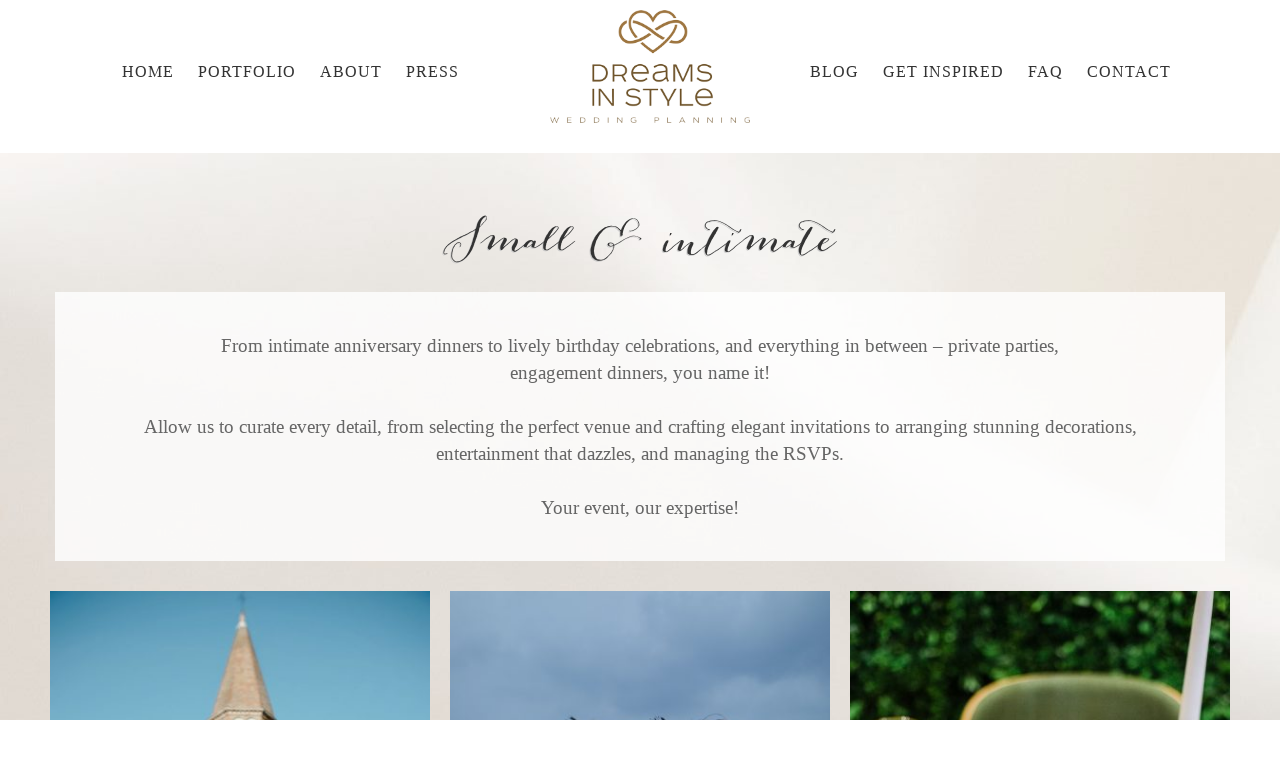

--- FILE ---
content_type: text/html; charset=UTF-8
request_url: https://dreamsinstyle.com/small-and-intimate/
body_size: 10378
content:
<!DOCTYPE html>
<html lang="en-US">
<head>
	<meta charset="utf-8">
    <meta http-equiv="X-UA-Compatible" content="IE=edge">
    <meta name="viewport" content="width=device-width, initial-scale=1">
    <meta name="p:domain_verify" content="d274e9355a6a077f748ed0eaa4428bc3"/>
	<meta name="google-site-verification" content="UMIbXE_KeUz2gnRM4ya8QM4S8-qK7UDzgUQ5rZPobKM" />
	<meta name="google-site-verification" content="SsoUWy8eWmgbinr6r8FIhmEa6CceNObtmUwL2_cvFho" />
	<title>Small &amp; intimate - Dreams In Style</title>
	<link rel="profile" href="https://gmpg.org/xfn/11">
	<link rel="pingback" href="https://dreamsinstyle.com/xmlrpc.php">
	
	    <link rel="shortcut icon" type="image/png" href="https://dreamsinstyle.com/wp-content/themes/dreamsinstyle_v5/images/favicon.png"/>
    <link rel="stylesheet" href="https://dreamsinstyle.com/wp-content/themes/dreamsinstyle_v5/css/bootstrap.min.css">
    <link rel="stylesheet" href="https://dreamsinstyle.com/wp-content/themes/dreamsinstyle_v5/css/fontawesome-all.css">
	
	<script type="ef643ab41739d667be243bcb-text/javascript" src='https://dreamsinstyle.com/wp-content/themes/dreamsinstyle_v5/js/jquery-1.10.2.min.js'></script>
    <script type="ef643ab41739d667be243bcb-text/javascript" src='https://dreamsinstyle.com/wp-content/themes/dreamsinstyle_v5/js/jquery-ui.js'></script>
    
    <script src="https://dreamsinstyle.com/wp-content/themes/dreamsinstyle_v5/js/bootstrap.min.js" type="ef643ab41739d667be243bcb-text/javascript"></script>
	<script src="https://dreamsinstyle.com/wp-content/themes/dreamsinstyle_v5/js/fontawesome-all.js" type="ef643ab41739d667be243bcb-text/javascript"></script>
   
    <script type="ef643ab41739d667be243bcb-text/javascript" src='https://dreamsinstyle.com/wp-content/themes/dreamsinstyle_v5/js/jquery.cycle.all.js'></script>
    <script src="https://dreamsinstyle.com/wp-content/themes/dreamsinstyle_v5/js/slick/slick.js" type="ef643ab41739d667be243bcb-text/javascript" charset="utf-8"></script>
    
    <script type="ef643ab41739d667be243bcb-text/javascript" src="https://dreamsinstyle.com/wp-content/themes/dreamsinstyle_v5/js/fancy/jquery.fancybox.js?v=2.1.5"></script>
	<link rel="stylesheet" type="text/css" href="https://dreamsinstyle.com/wp-content/themes/dreamsinstyle_v5/js/fancy/jquery.fancybox.css?v=2.1.5" media="screen" />


    <script type="ef643ab41739d667be243bcb-text/javascript">!function(e,c){e[c]=e[c]+(e[c]&&" ")+"quform-js"}(document.documentElement,"className");</script><meta name='robots' content='index, follow, max-image-preview:large, max-snippet:-1, max-video-preview:-1' />
<link rel="alternate" hreflang="en-us" href="https://dreamsinstyle.com/small-and-intimate/" />

	<!-- This site is optimized with the Yoast SEO plugin v21.5 - https://yoast.com/wordpress/plugins/seo/ -->
	<link rel="canonical" href="https://dreamsinstyle.com/small-and-intimate/" />
	<meta property="og:locale" content="en_US" />
	<meta property="og:type" content="article" />
	<meta property="og:title" content="Small &amp; intimate - Dreams In Style" />
	<meta property="og:url" content="https://dreamsinstyle.com/small-and-intimate/" />
	<meta property="og:site_name" content="Dreams In Style" />
	<meta property="article:modified_time" content="2024-03-12T13:42:44+00:00" />
	<meta name="twitter:card" content="summary_large_image" />
	<script type="application/ld+json" class="yoast-schema-graph">{"@context":"https://schema.org","@graph":[{"@type":"WebPage","@id":"https://dreamsinstyle.com/small-and-intimate/","url":"https://dreamsinstyle.com/small-and-intimate/","name":"Small & intimate - Dreams In Style","isPartOf":{"@id":"https://dreamsinstyle.com/#website"},"datePublished":"2020-07-20T08:01:37+00:00","dateModified":"2024-03-12T13:42:44+00:00","breadcrumb":{"@id":"https://dreamsinstyle.com/small-and-intimate/#breadcrumb"},"inLanguage":"en-US","potentialAction":[{"@type":"ReadAction","target":["https://dreamsinstyle.com/small-and-intimate/"]}]},{"@type":"BreadcrumbList","@id":"https://dreamsinstyle.com/small-and-intimate/#breadcrumb","itemListElement":[{"@type":"ListItem","position":1,"name":"Home","item":"https://dreamsinstyle.com/"},{"@type":"ListItem","position":2,"name":"Small &#038; intimate"}]},{"@type":"WebSite","@id":"https://dreamsinstyle.com/#website","url":"https://dreamsinstyle.com/","name":"Dreams In Style","description":"Wedding Planning by Rosina Chatzianastasiou","potentialAction":[{"@type":"SearchAction","target":{"@type":"EntryPoint","urlTemplate":"https://dreamsinstyle.com/?s={search_term_string}"},"query-input":"required name=search_term_string"}],"inLanguage":"en-US"}]}</script>
	<!-- / Yoast SEO plugin. -->


<link rel='dns-prefetch' href='//fonts.googleapis.com' />
<link rel="alternate" type="application/rss+xml" title="Dreams In Style &raquo; Feed" href="https://dreamsinstyle.com/feed/" />
<script type="ef643ab41739d667be243bcb-text/javascript">
/* <![CDATA[ */
window._wpemojiSettings = {"baseUrl":"https:\/\/s.w.org\/images\/core\/emoji\/14.0.0\/72x72\/","ext":".png","svgUrl":"https:\/\/s.w.org\/images\/core\/emoji\/14.0.0\/svg\/","svgExt":".svg","source":{"concatemoji":"https:\/\/dreamsinstyle.com\/wp-includes\/js\/wp-emoji-release.min.js?ver=6.4.5"}};
/*! This file is auto-generated */
!function(i,n){var o,s,e;function c(e){try{var t={supportTests:e,timestamp:(new Date).valueOf()};sessionStorage.setItem(o,JSON.stringify(t))}catch(e){}}function p(e,t,n){e.clearRect(0,0,e.canvas.width,e.canvas.height),e.fillText(t,0,0);var t=new Uint32Array(e.getImageData(0,0,e.canvas.width,e.canvas.height).data),r=(e.clearRect(0,0,e.canvas.width,e.canvas.height),e.fillText(n,0,0),new Uint32Array(e.getImageData(0,0,e.canvas.width,e.canvas.height).data));return t.every(function(e,t){return e===r[t]})}function u(e,t,n){switch(t){case"flag":return n(e,"\ud83c\udff3\ufe0f\u200d\u26a7\ufe0f","\ud83c\udff3\ufe0f\u200b\u26a7\ufe0f")?!1:!n(e,"\ud83c\uddfa\ud83c\uddf3","\ud83c\uddfa\u200b\ud83c\uddf3")&&!n(e,"\ud83c\udff4\udb40\udc67\udb40\udc62\udb40\udc65\udb40\udc6e\udb40\udc67\udb40\udc7f","\ud83c\udff4\u200b\udb40\udc67\u200b\udb40\udc62\u200b\udb40\udc65\u200b\udb40\udc6e\u200b\udb40\udc67\u200b\udb40\udc7f");case"emoji":return!n(e,"\ud83e\udef1\ud83c\udffb\u200d\ud83e\udef2\ud83c\udfff","\ud83e\udef1\ud83c\udffb\u200b\ud83e\udef2\ud83c\udfff")}return!1}function f(e,t,n){var r="undefined"!=typeof WorkerGlobalScope&&self instanceof WorkerGlobalScope?new OffscreenCanvas(300,150):i.createElement("canvas"),a=r.getContext("2d",{willReadFrequently:!0}),o=(a.textBaseline="top",a.font="600 32px Arial",{});return e.forEach(function(e){o[e]=t(a,e,n)}),o}function t(e){var t=i.createElement("script");t.src=e,t.defer=!0,i.head.appendChild(t)}"undefined"!=typeof Promise&&(o="wpEmojiSettingsSupports",s=["flag","emoji"],n.supports={everything:!0,everythingExceptFlag:!0},e=new Promise(function(e){i.addEventListener("DOMContentLoaded",e,{once:!0})}),new Promise(function(t){var n=function(){try{var e=JSON.parse(sessionStorage.getItem(o));if("object"==typeof e&&"number"==typeof e.timestamp&&(new Date).valueOf()<e.timestamp+604800&&"object"==typeof e.supportTests)return e.supportTests}catch(e){}return null}();if(!n){if("undefined"!=typeof Worker&&"undefined"!=typeof OffscreenCanvas&&"undefined"!=typeof URL&&URL.createObjectURL&&"undefined"!=typeof Blob)try{var e="postMessage("+f.toString()+"("+[JSON.stringify(s),u.toString(),p.toString()].join(",")+"));",r=new Blob([e],{type:"text/javascript"}),a=new Worker(URL.createObjectURL(r),{name:"wpTestEmojiSupports"});return void(a.onmessage=function(e){c(n=e.data),a.terminate(),t(n)})}catch(e){}c(n=f(s,u,p))}t(n)}).then(function(e){for(var t in e)n.supports[t]=e[t],n.supports.everything=n.supports.everything&&n.supports[t],"flag"!==t&&(n.supports.everythingExceptFlag=n.supports.everythingExceptFlag&&n.supports[t]);n.supports.everythingExceptFlag=n.supports.everythingExceptFlag&&!n.supports.flag,n.DOMReady=!1,n.readyCallback=function(){n.DOMReady=!0}}).then(function(){return e}).then(function(){var e;n.supports.everything||(n.readyCallback(),(e=n.source||{}).concatemoji?t(e.concatemoji):e.wpemoji&&e.twemoji&&(t(e.twemoji),t(e.wpemoji)))}))}((window,document),window._wpemojiSettings);
/* ]]> */
</script>
<link rel='stylesheet' id='sbi_styles-css' href='https://dreamsinstyle.com/wp-content/plugins/instagram-feed/css/sbi-styles.min.css?ver=6.2.6' type='text/css' media='all' />
<style id='wp-emoji-styles-inline-css' type='text/css'>

	img.wp-smiley, img.emoji {
		display: inline !important;
		border: none !important;
		box-shadow: none !important;
		height: 1em !important;
		width: 1em !important;
		margin: 0 0.07em !important;
		vertical-align: -0.1em !important;
		background: none !important;
		padding: 0 !important;
	}
</style>
<link rel='stylesheet' id='wp-block-library-css' href='https://dreamsinstyle.com/wp-includes/css/dist/block-library/style.min.css?ver=6.4.5' type='text/css' media='all' />
<style id='classic-theme-styles-inline-css' type='text/css'>
/*! This file is auto-generated */
.wp-block-button__link{color:#fff;background-color:#32373c;border-radius:9999px;box-shadow:none;text-decoration:none;padding:calc(.667em + 2px) calc(1.333em + 2px);font-size:1.125em}.wp-block-file__button{background:#32373c;color:#fff;text-decoration:none}
</style>
<style id='global-styles-inline-css' type='text/css'>
body{--wp--preset--color--black: #000000;--wp--preset--color--cyan-bluish-gray: #abb8c3;--wp--preset--color--white: #ffffff;--wp--preset--color--pale-pink: #f78da7;--wp--preset--color--vivid-red: #cf2e2e;--wp--preset--color--luminous-vivid-orange: #ff6900;--wp--preset--color--luminous-vivid-amber: #fcb900;--wp--preset--color--light-green-cyan: #7bdcb5;--wp--preset--color--vivid-green-cyan: #00d084;--wp--preset--color--pale-cyan-blue: #8ed1fc;--wp--preset--color--vivid-cyan-blue: #0693e3;--wp--preset--color--vivid-purple: #9b51e0;--wp--preset--gradient--vivid-cyan-blue-to-vivid-purple: linear-gradient(135deg,rgba(6,147,227,1) 0%,rgb(155,81,224) 100%);--wp--preset--gradient--light-green-cyan-to-vivid-green-cyan: linear-gradient(135deg,rgb(122,220,180) 0%,rgb(0,208,130) 100%);--wp--preset--gradient--luminous-vivid-amber-to-luminous-vivid-orange: linear-gradient(135deg,rgba(252,185,0,1) 0%,rgba(255,105,0,1) 100%);--wp--preset--gradient--luminous-vivid-orange-to-vivid-red: linear-gradient(135deg,rgba(255,105,0,1) 0%,rgb(207,46,46) 100%);--wp--preset--gradient--very-light-gray-to-cyan-bluish-gray: linear-gradient(135deg,rgb(238,238,238) 0%,rgb(169,184,195) 100%);--wp--preset--gradient--cool-to-warm-spectrum: linear-gradient(135deg,rgb(74,234,220) 0%,rgb(151,120,209) 20%,rgb(207,42,186) 40%,rgb(238,44,130) 60%,rgb(251,105,98) 80%,rgb(254,248,76) 100%);--wp--preset--gradient--blush-light-purple: linear-gradient(135deg,rgb(255,206,236) 0%,rgb(152,150,240) 100%);--wp--preset--gradient--blush-bordeaux: linear-gradient(135deg,rgb(254,205,165) 0%,rgb(254,45,45) 50%,rgb(107,0,62) 100%);--wp--preset--gradient--luminous-dusk: linear-gradient(135deg,rgb(255,203,112) 0%,rgb(199,81,192) 50%,rgb(65,88,208) 100%);--wp--preset--gradient--pale-ocean: linear-gradient(135deg,rgb(255,245,203) 0%,rgb(182,227,212) 50%,rgb(51,167,181) 100%);--wp--preset--gradient--electric-grass: linear-gradient(135deg,rgb(202,248,128) 0%,rgb(113,206,126) 100%);--wp--preset--gradient--midnight: linear-gradient(135deg,rgb(2,3,129) 0%,rgb(40,116,252) 100%);--wp--preset--font-size--small: 13px;--wp--preset--font-size--medium: 20px;--wp--preset--font-size--large: 36px;--wp--preset--font-size--x-large: 42px;--wp--preset--spacing--20: 0.44rem;--wp--preset--spacing--30: 0.67rem;--wp--preset--spacing--40: 1rem;--wp--preset--spacing--50: 1.5rem;--wp--preset--spacing--60: 2.25rem;--wp--preset--spacing--70: 3.38rem;--wp--preset--spacing--80: 5.06rem;--wp--preset--shadow--natural: 6px 6px 9px rgba(0, 0, 0, 0.2);--wp--preset--shadow--deep: 12px 12px 50px rgba(0, 0, 0, 0.4);--wp--preset--shadow--sharp: 6px 6px 0px rgba(0, 0, 0, 0.2);--wp--preset--shadow--outlined: 6px 6px 0px -3px rgba(255, 255, 255, 1), 6px 6px rgba(0, 0, 0, 1);--wp--preset--shadow--crisp: 6px 6px 0px rgba(0, 0, 0, 1);}:where(.is-layout-flex){gap: 0.5em;}:where(.is-layout-grid){gap: 0.5em;}body .is-layout-flow > .alignleft{float: left;margin-inline-start: 0;margin-inline-end: 2em;}body .is-layout-flow > .alignright{float: right;margin-inline-start: 2em;margin-inline-end: 0;}body .is-layout-flow > .aligncenter{margin-left: auto !important;margin-right: auto !important;}body .is-layout-constrained > .alignleft{float: left;margin-inline-start: 0;margin-inline-end: 2em;}body .is-layout-constrained > .alignright{float: right;margin-inline-start: 2em;margin-inline-end: 0;}body .is-layout-constrained > .aligncenter{margin-left: auto !important;margin-right: auto !important;}body .is-layout-constrained > :where(:not(.alignleft):not(.alignright):not(.alignfull)){max-width: var(--wp--style--global--content-size);margin-left: auto !important;margin-right: auto !important;}body .is-layout-constrained > .alignwide{max-width: var(--wp--style--global--wide-size);}body .is-layout-flex{display: flex;}body .is-layout-flex{flex-wrap: wrap;align-items: center;}body .is-layout-flex > *{margin: 0;}body .is-layout-grid{display: grid;}body .is-layout-grid > *{margin: 0;}:where(.wp-block-columns.is-layout-flex){gap: 2em;}:where(.wp-block-columns.is-layout-grid){gap: 2em;}:where(.wp-block-post-template.is-layout-flex){gap: 1.25em;}:where(.wp-block-post-template.is-layout-grid){gap: 1.25em;}.has-black-color{color: var(--wp--preset--color--black) !important;}.has-cyan-bluish-gray-color{color: var(--wp--preset--color--cyan-bluish-gray) !important;}.has-white-color{color: var(--wp--preset--color--white) !important;}.has-pale-pink-color{color: var(--wp--preset--color--pale-pink) !important;}.has-vivid-red-color{color: var(--wp--preset--color--vivid-red) !important;}.has-luminous-vivid-orange-color{color: var(--wp--preset--color--luminous-vivid-orange) !important;}.has-luminous-vivid-amber-color{color: var(--wp--preset--color--luminous-vivid-amber) !important;}.has-light-green-cyan-color{color: var(--wp--preset--color--light-green-cyan) !important;}.has-vivid-green-cyan-color{color: var(--wp--preset--color--vivid-green-cyan) !important;}.has-pale-cyan-blue-color{color: var(--wp--preset--color--pale-cyan-blue) !important;}.has-vivid-cyan-blue-color{color: var(--wp--preset--color--vivid-cyan-blue) !important;}.has-vivid-purple-color{color: var(--wp--preset--color--vivid-purple) !important;}.has-black-background-color{background-color: var(--wp--preset--color--black) !important;}.has-cyan-bluish-gray-background-color{background-color: var(--wp--preset--color--cyan-bluish-gray) !important;}.has-white-background-color{background-color: var(--wp--preset--color--white) !important;}.has-pale-pink-background-color{background-color: var(--wp--preset--color--pale-pink) !important;}.has-vivid-red-background-color{background-color: var(--wp--preset--color--vivid-red) !important;}.has-luminous-vivid-orange-background-color{background-color: var(--wp--preset--color--luminous-vivid-orange) !important;}.has-luminous-vivid-amber-background-color{background-color: var(--wp--preset--color--luminous-vivid-amber) !important;}.has-light-green-cyan-background-color{background-color: var(--wp--preset--color--light-green-cyan) !important;}.has-vivid-green-cyan-background-color{background-color: var(--wp--preset--color--vivid-green-cyan) !important;}.has-pale-cyan-blue-background-color{background-color: var(--wp--preset--color--pale-cyan-blue) !important;}.has-vivid-cyan-blue-background-color{background-color: var(--wp--preset--color--vivid-cyan-blue) !important;}.has-vivid-purple-background-color{background-color: var(--wp--preset--color--vivid-purple) !important;}.has-black-border-color{border-color: var(--wp--preset--color--black) !important;}.has-cyan-bluish-gray-border-color{border-color: var(--wp--preset--color--cyan-bluish-gray) !important;}.has-white-border-color{border-color: var(--wp--preset--color--white) !important;}.has-pale-pink-border-color{border-color: var(--wp--preset--color--pale-pink) !important;}.has-vivid-red-border-color{border-color: var(--wp--preset--color--vivid-red) !important;}.has-luminous-vivid-orange-border-color{border-color: var(--wp--preset--color--luminous-vivid-orange) !important;}.has-luminous-vivid-amber-border-color{border-color: var(--wp--preset--color--luminous-vivid-amber) !important;}.has-light-green-cyan-border-color{border-color: var(--wp--preset--color--light-green-cyan) !important;}.has-vivid-green-cyan-border-color{border-color: var(--wp--preset--color--vivid-green-cyan) !important;}.has-pale-cyan-blue-border-color{border-color: var(--wp--preset--color--pale-cyan-blue) !important;}.has-vivid-cyan-blue-border-color{border-color: var(--wp--preset--color--vivid-cyan-blue) !important;}.has-vivid-purple-border-color{border-color: var(--wp--preset--color--vivid-purple) !important;}.has-vivid-cyan-blue-to-vivid-purple-gradient-background{background: var(--wp--preset--gradient--vivid-cyan-blue-to-vivid-purple) !important;}.has-light-green-cyan-to-vivid-green-cyan-gradient-background{background: var(--wp--preset--gradient--light-green-cyan-to-vivid-green-cyan) !important;}.has-luminous-vivid-amber-to-luminous-vivid-orange-gradient-background{background: var(--wp--preset--gradient--luminous-vivid-amber-to-luminous-vivid-orange) !important;}.has-luminous-vivid-orange-to-vivid-red-gradient-background{background: var(--wp--preset--gradient--luminous-vivid-orange-to-vivid-red) !important;}.has-very-light-gray-to-cyan-bluish-gray-gradient-background{background: var(--wp--preset--gradient--very-light-gray-to-cyan-bluish-gray) !important;}.has-cool-to-warm-spectrum-gradient-background{background: var(--wp--preset--gradient--cool-to-warm-spectrum) !important;}.has-blush-light-purple-gradient-background{background: var(--wp--preset--gradient--blush-light-purple) !important;}.has-blush-bordeaux-gradient-background{background: var(--wp--preset--gradient--blush-bordeaux) !important;}.has-luminous-dusk-gradient-background{background: var(--wp--preset--gradient--luminous-dusk) !important;}.has-pale-ocean-gradient-background{background: var(--wp--preset--gradient--pale-ocean) !important;}.has-electric-grass-gradient-background{background: var(--wp--preset--gradient--electric-grass) !important;}.has-midnight-gradient-background{background: var(--wp--preset--gradient--midnight) !important;}.has-small-font-size{font-size: var(--wp--preset--font-size--small) !important;}.has-medium-font-size{font-size: var(--wp--preset--font-size--medium) !important;}.has-large-font-size{font-size: var(--wp--preset--font-size--large) !important;}.has-x-large-font-size{font-size: var(--wp--preset--font-size--x-large) !important;}
.wp-block-navigation a:where(:not(.wp-element-button)){color: inherit;}
:where(.wp-block-post-template.is-layout-flex){gap: 1.25em;}:where(.wp-block-post-template.is-layout-grid){gap: 1.25em;}
:where(.wp-block-columns.is-layout-flex){gap: 2em;}:where(.wp-block-columns.is-layout-grid){gap: 2em;}
.wp-block-pullquote{font-size: 1.5em;line-height: 1.6;}
</style>
<link rel='stylesheet' id='contact-form-7-css' href='https://dreamsinstyle.com/wp-content/plugins/contact-form-7/includes/css/styles.css?ver=5.8.2' type='text/css' media='all' />
<link rel='stylesheet' id='wpml-legacy-dropdown-0-css' href='//dreamsinstyle.com/wp-content/plugins/sitepress-multilingual-cms/templates/language-switchers/legacy-dropdown/style.css?ver=1' type='text/css' media='all' />
<style id='wpml-legacy-dropdown-0-inline-css' type='text/css'>
.wpml-ls-statics-shortcode_actions, .wpml-ls-statics-shortcode_actions .wpml-ls-sub-menu, .wpml-ls-statics-shortcode_actions a {border-color:#cdcdcd;}.wpml-ls-statics-shortcode_actions a {color:#444444;background-color:#ffffff;}.wpml-ls-statics-shortcode_actions a:hover,.wpml-ls-statics-shortcode_actions a:focus {color:#000000;background-color:#eeeeee;}.wpml-ls-statics-shortcode_actions .wpml-ls-current-language>a {color:#444444;background-color:#ffffff;}.wpml-ls-statics-shortcode_actions .wpml-ls-current-language:hover>a, .wpml-ls-statics-shortcode_actions .wpml-ls-current-language>a:focus {color:#000000;background-color:#eeeeee;}
</style>
<link rel='stylesheet' id='quform-css' href='https://dreamsinstyle.com/wp-content/plugins/quform/cache/quform.css?ver=1750066604' type='text/css' media='all' />
<link rel='stylesheet' id='twentythirteen-fonts-css' href='//fonts.googleapis.com/css?family=Source+Sans+Pro%3A300%2C400%2C700%2C300italic%2C400italic%2C700italic%7CBitter%3A400%2C700&#038;subset=latin%2Clatin-ext' type='text/css' media='all' />
<link rel='stylesheet' id='genericons-css' href='https://dreamsinstyle.com/wp-content/themes/dreamsinstyle_v5/fonts/genericons.css?ver=2.09' type='text/css' media='all' />
<link rel='stylesheet' id='twentythirteen-style-css' href='https://dreamsinstyle.com/wp-content/themes/dreamsinstyle_v5/style.css?ver=26-01-17' type='text/css' media='all' />
<!--[if lt IE 9]>
<link rel='stylesheet' id='twentythirteen-ie-css' href='https://dreamsinstyle.com/wp-content/themes/dreamsinstyle_v5/css/ie.css?ver=26-01-17' type='text/css' media='all' />
<![endif]-->
<script type="ef643ab41739d667be243bcb-text/javascript" src="//dreamsinstyle.com/wp-content/plugins/sitepress-multilingual-cms/templates/language-switchers/legacy-dropdown/script.js?ver=1" id="wpml-legacy-dropdown-0-js"></script>
<script type="ef643ab41739d667be243bcb-text/javascript" src="https://dreamsinstyle.com/wp-includes/js/jquery/jquery.min.js?ver=3.7.1" id="jquery-core-js"></script>
<script type="ef643ab41739d667be243bcb-text/javascript" src="https://dreamsinstyle.com/wp-includes/js/jquery/jquery-migrate.min.js?ver=3.4.1" id="jquery-migrate-js"></script>
<link rel="https://api.w.org/" href="https://dreamsinstyle.com/wp-json/" /><link rel="alternate" type="application/json" href="https://dreamsinstyle.com/wp-json/wp/v2/pages/9373" /><link rel="EditURI" type="application/rsd+xml" title="RSD" href="https://dreamsinstyle.com/xmlrpc.php?rsd" />
<meta name="generator" content="WordPress 6.4.5" />
<link rel='shortlink' href='https://dreamsinstyle.com/?p=9373' />
<link rel="alternate" type="application/json+oembed" href="https://dreamsinstyle.com/wp-json/oembed/1.0/embed?url=https%3A%2F%2Fdreamsinstyle.com%2Fsmall-and-intimate%2F" />
<link rel="alternate" type="text/xml+oembed" href="https://dreamsinstyle.com/wp-json/oembed/1.0/embed?url=https%3A%2F%2Fdreamsinstyle.com%2Fsmall-and-intimate%2F&#038;format=xml" />
<meta name="generator" content="WPML ver:4.2.5 stt:1;" />
<script type="ef643ab41739d667be243bcb-text/javascript" src="//dreamsinstyle.com/?wordfence_syncAttackData=1768640588.1365" async></script>	
		<script type="ef643ab41739d667be243bcb-text/javascript" async defer data-pin-color="red" data-pin-hover="true" src="//assets.pinterest.com/js/pinit.js"></script>
	<style type="text/css">
	@media (min-width: 1200px){
		.container {
			width: 1200px !important;
		}
	}
	</style>
	
	<!-- Facebook Pixel Code -->
	<script type="ef643ab41739d667be243bcb-text/javascript">
	!function(f,b,e,v,n,t,s)
	{if(f.fbq)return;n=f.fbq=function(){n.callMethod?
	n.callMethod.apply(n,arguments):n.queue.push(arguments)};
	if(!f._fbq)f._fbq=n;n.push=n;n.loaded=!0;n.version='2.0';
	n.queue=[];t=b.createElement(e);t.async=!0;
	t.src=v;s=b.getElementsByTagName(e)[0];
	s.parentNode.insertBefore(t,s)}(window,document,'script',
	'https://connect.facebook.net/en_US/fbevents.js');
	 fbq('init', '879060842108290'); 
	fbq('track', 'PageView');
	</script>
	<noscript>
	<img height="1" width="1" src="https://www.facebook.com/tr?id=879060842108290&ev=PageView&noscript=1"/>
	</noscript>
	<!-- End Facebook Pixel Code -->
</head>

<body class="page-template page-template-small_and_intimate-page page-template-small_and_intimate-page-php page page-id-9373">
	<div id="loader"></div>
	<header class="m-b-10">
		<div class="container-fluid">
			<div class="v5_header">
				<div class="container">
					<div class="row hidden-md hidden-lg">
						<div class="row">
							<div class="col-xs-2">
							</div>
							<div class="col-xs-8 text-center">
								<a class="navbar-brand" href="https://dreamsinstyle.com/" title="Dreams In Style"><img src="https://dreamsinstyle.com/wp-content/themes/dreamsinstyle_v5/images/favicon.png"></a>
							</div>
							<div class="col-xs-2">
								<button class="navbar-toggler" type="button" data-toggle="collapse" data-target="#navbarSupportedContent" aria-controls="navbarSupportedContent" aria-expanded="false" aria-label="Toggle navigation">
									<i class="fas fa-bars"></i>
								</button>
							</div>
						</div>
						<div class="row">
							<nav class="navbar navbar-expand-lg navbar-light">
								<div class="clearfix"></div>
								<div class="collapse navbar-collapse" id="navbarSupportedContent">
									<ul id="menu-mobile_menu" class="navbar-nav mr-auto"><li id="menu-item-8763" class="menu-item menu-item-type-post_type menu-item-object-page menu-item-home menu-item-8763"><a href="https://dreamsinstyle.com/">HOME</a></li>
<li id="menu-item-9227" class="menu-item menu-item-type-custom menu-item-object-custom current-menu-ancestor current-menu-parent menu-item-has-children menu-item-9227"><a href="#">PORTFOLIO</a>
<ul class="sub-menu">
	<li id="menu-item-2726" class="menu-item menu-item-type-post_type menu-item-object-page menu-item-2726"><a href="https://dreamsinstyle.com/portfolio/">WEDDINGS</a></li>
	<li id="menu-item-9228" class="menu-item menu-item-type-post_type menu-item-object-page menu-item-9228"><a href="https://dreamsinstyle.com/fashion-show/">FASHION SHOW</a></li>
	<li id="menu-item-9376" class="menu-item menu-item-type-post_type menu-item-object-page current-menu-item page_item page-item-9373 current_page_item menu-item-9376"><a href="https://dreamsinstyle.com/small-and-intimate/" aria-current="page">SMALL AND INTIMATE</a></li>
	<li id="menu-item-9650" class="menu-item menu-item-type-post_type menu-item-object-page menu-item-9650"><a href="https://dreamsinstyle.com/kids/">KIDS</a></li>
</ul>
</li>
<li id="menu-item-6493" class="menu-item menu-item-type-custom menu-item-object-custom menu-item-has-children menu-item-6493"><a href="#">ABOUT</a>
<ul class="sub-menu">
	<li id="menu-item-6494" class="menu-item menu-item-type-post_type menu-item-object-page menu-item-6494"><a href="https://dreamsinstyle.com/about/meet-rosina/">MEET ROSINA</a></li>
	<li id="menu-item-6495" class="menu-item menu-item-type-post_type menu-item-object-page menu-item-6495"><a href="https://dreamsinstyle.com/about/">DREAMS IN STYLE</a></li>
	<li id="menu-item-6496" class="menu-item menu-item-type-post_type menu-item-object-page menu-item-6496"><a href="https://dreamsinstyle.com/about/kind-words/">KIND WORDS</a></li>
	<li id="menu-item-6498" class="menu-item menu-item-type-post_type menu-item-object-page menu-item-6498"><a href="https://dreamsinstyle.com/about/corporate-social-responsibility/">CSR</a></li>
</ul>
</li>
<li id="menu-item-6497" class="menu-item menu-item-type-post_type menu-item-object-page menu-item-6497"><a href="https://dreamsinstyle.com/about/wrote-about-us/">PRESS</a></li>
<li id="menu-item-6501" class="menu-item menu-item-type-post_type menu-item-object-page menu-item-6501"><a href="https://dreamsinstyle.com/blogroll/">BLOG</a></li>
<li id="menu-item-6502" class="menu-item menu-item-type-custom menu-item-object-custom menu-item-has-children menu-item-6502"><a href="#">GET INSPIRED</a>
<ul class="sub-menu">
	<li id="menu-item-6503" class="menu-item menu-item-type-post_type menu-item-object-page menu-item-6503"><a href="https://dreamsinstyle.com/?page_id=365">COLOR PALETTES</a></li>
	<li id="menu-item-6504" class="menu-item menu-item-type-post_type menu-item-object-page menu-item-6504"><a href="https://dreamsinstyle.com/styled-shoots/">STYLED SHOOTS</a></li>
</ul>
</li>
<li id="menu-item-6499" class="menu-item menu-item-type-post_type menu-item-object-page menu-item-6499"><a href="https://dreamsinstyle.com/about/faq/">FAQ</a></li>
<li id="menu-item-6505" class="menu-item menu-item-type-post_type menu-item-object-page menu-item-6505"><a href="https://dreamsinstyle.com/contact/">CONTACT</a></li>
</ul>								</div>
							</nav>
						</div>
					</div>
					<div class="row hidden-xs hidden-sm m-t-10 m-b-10">
						<div class="col-sm-5">
							<div class="row">
								<div class="col-sm-12 text-center">
																	</div>
							</div>
							<div class="row">
								<div class="col-sm-12 text-center">
									<div id="main-menu-left" class="main-menu-left"><ul id="menu-main_menu_left" class="nav-menu"><li id="menu-item-8764" class="menu-item menu-item-type-post_type menu-item-object-page menu-item-home menu-item-8764"><a href="https://dreamsinstyle.com/">HOME</a></li>
<li id="menu-item-9229" class="menu-item menu-item-type-custom menu-item-object-custom current-menu-ancestor current-menu-parent menu-item-has-children menu-item-9229"><a href="#">PORTFOLIO</a>
<ul class="sub-menu">
	<li id="menu-item-4635" class="menu-item menu-item-type-post_type menu-item-object-page menu-item-4635"><a href="https://dreamsinstyle.com/portfolio/">Weddings</a></li>
	<li id="menu-item-9230" class="menu-item menu-item-type-post_type menu-item-object-page menu-item-9230"><a href="https://dreamsinstyle.com/fashion-show/">Corporate Events</a></li>
	<li id="menu-item-9375" class="menu-item menu-item-type-post_type menu-item-object-page current-menu-item page_item page-item-9373 current_page_item menu-item-9375"><a href="https://dreamsinstyle.com/small-and-intimate/" aria-current="page">Small &#038; intimate</a></li>
	<li id="menu-item-9651" class="menu-item menu-item-type-post_type menu-item-object-page menu-item-9651"><a href="https://dreamsinstyle.com/kids/">All about Kids</a></li>
</ul>
</li>
<li id="menu-item-4666" class="menu-item menu-item-type-custom menu-item-object-custom menu-item-has-children menu-item-4666"><a href="#">ABOUT</a>
<ul class="sub-menu">
	<li id="menu-item-4946" class="menu-item menu-item-type-post_type menu-item-object-page menu-item-4946"><a href="https://dreamsinstyle.com/about/meet-rosina/">Meet Rosina</a></li>
	<li id="menu-item-4647" class="menu-item menu-item-type-post_type menu-item-object-page menu-item-4647"><a href="https://dreamsinstyle.com/about/">Dreams In Style</a></li>
	<li id="menu-item-4683" class="menu-item menu-item-type-post_type menu-item-object-page menu-item-4683"><a href="https://dreamsinstyle.com/about/kind-words/">Kind Words</a></li>
	<li id="menu-item-4665" class="menu-item menu-item-type-post_type menu-item-object-page menu-item-4665"><a href="https://dreamsinstyle.com/about/corporate-social-responsibility/">CSR</a></li>
</ul>
</li>
<li id="menu-item-4648" class="menu-item menu-item-type-post_type menu-item-object-page menu-item-4648"><a href="https://dreamsinstyle.com/about/wrote-about-us/">PRESS</a></li>
</ul></div>								</div>
							</div>
						</div>
						<div class="col-sm-2 text-center p-10">
							<a href="https://dreamsinstyle.com/" title="Dreams In Style" class="site_logo_home" rel="home">
								<img src="https://dreamsinstyle.com/wp-content/themes/dreamsinstyle_v5/images/new_logo_v2.1.png">
							</a>
						</div>
						<div class="col-sm-5">
							<div class="row">
								<div class="col-sm-12 text-center p-t-30 p-b-20">
																	</div>
							</div>
							<div class="row">
								<div class="col-sm-12 text-center">
									<div id="main-menu-right" class="main-menu-right"><ul id="menu-main_menu_right" class="nav-menu"><li id="menu-item-4650" class="menu-item menu-item-type-post_type menu-item-object-page menu-item-4650"><a href="https://dreamsinstyle.com/blogroll/">BLOG</a></li>
<li id="menu-item-4684" class="menu-item menu-item-type-custom menu-item-object-custom menu-item-has-children menu-item-4684"><a href="#">GET INSPIRED</a>
<ul class="sub-menu">
	<li id="menu-item-4644" class="menu-item menu-item-type-post_type menu-item-object-page menu-item-4644"><a href="https://dreamsinstyle.com/?page_id=365">Color Palettes</a></li>
	<li id="menu-item-4645" class="menu-item menu-item-type-post_type menu-item-object-page menu-item-4645"><a href="https://dreamsinstyle.com/styled-shoots/">Styled Shoots</a></li>
	<li id="menu-item-8474" class="menu-item menu-item-type-post_type menu-item-object-page menu-item-8474"><a href="https://dreamsinstyle.com/video/">Video</a></li>
</ul>
</li>
<li id="menu-item-9090" class="menu-item menu-item-type-post_type menu-item-object-page menu-item-9090"><a href="https://dreamsinstyle.com/about/faq/">FAQ</a></li>
<li id="menu-item-4643" class="menu-item menu-item-type-post_type menu-item-object-page menu-item-4643"><a href="https://dreamsinstyle.com/contact/">CONTACT</a></li>
</ul></div>								</div>
							</div>
							
						</div>
					</div>
				</div>
			</div>
		</div>
	</header>        <style type="text/css">
            #dapagecontent{
                background-image: url('https://dreamsinstyle.com/wp-content/uploads/2024/03/Beige-Minimalist-Aesthetic-Happy-Weekend-Instagram-Story-3-e1710250898119.jpg');
                background-position: bottom center;
                background-repeat: repeat;
                background-attachment: fixed;
            }
            #dapagecontent > .container{
                padding-top: 40px;
                padding-bottom: 40px;
            }
            .title{
                background-color: rgba(255, 255, 255, .65);
            }
        </style>
    <div class="container-fluid" id="dapagecontent">
	<div class="container">
        <div id="page_content" class="blogs">
        	<div class="row m-b-30">
        		<div class="col-sm-12">
					<div class="page_data">
												<h1>Small &#038; intimate</h1>
						<div class="intro_text"><p>From intimate anniversary dinners to lively birthday celebrations, and everything in between – private parties,<br />
engagement dinners, you name it!</p>
<p>&nbsp;</p>
<p>Allow us to curate every detail, from selecting the perfect venue and crafting elegant invitations to arranging stunning decorations,<br />
entertainment that dazzles, and managing the RSVPs.</p>
<p>&nbsp;</p>
<p>Your event, our expertise!</p>
</div>					</div>
				</div>
			</div>
        	
        	<div class="row">
            					<div class="col-sm-4 m-b-20 p-l-10 p-r-10 ">
						<a href="https://dreamsinstyle.com/colorful-burrano/" class="portfolio_item">
							<div class="image">
								 <img src="https://dreamsinstyle.com/wp-content/uploads/2024/03/VeniceBaptism1880-400x600.jpg">							</div>
							<div class="title">
								Colorful Burano															</div>
						</a>
					</div>
														<div class="col-sm-4 m-b-20 p-l-10 p-r-10 ">
						<a href="https://dreamsinstyle.com/romantic-dinner/" class="portfolio_item">
							<div class="image">
								 <img src="https://dreamsinstyle.com/wp-content/uploads/2019/04/Dreams-In-Style-canopy-dinner-400x600.jpg">							</div>
							<div class="title">
								Romantic Dinner															</div>
						</a>
					</div>
														<div class="col-sm-4 m-b-20 p-l-10 p-r-10 ">
						<a href="https://dreamsinstyle.com/in-green-we-trust/" class="portfolio_item">
							<div class="image">
								 <img src="https://dreamsinstyle.com/wp-content/uploads/2020/07/Table4-01-400x600.jpg">							</div>
							<div class="title">
								In Green we trust!															</div>
						</a>
					</div>
					</div><div class="row">									<div class="col-sm-4 m-b-20 p-l-10 p-r-10 ">
						<a href="https://dreamsinstyle.com/christening-in-orange/" class="portfolio_item">
							<div class="image">
								 <img src="https://dreamsinstyle.com/wp-content/uploads/2021/06/Table6-19-400x600.jpg">							</div>
							<div class="title">
								Christening in orange															</div>
						</a>
					</div>
														<div class="col-sm-4 m-b-20 p-l-10 p-r-10 ">
						<a href="https://dreamsinstyle.com/a-touch-of-yellow/" class="portfolio_item">
							<div class="image">
								 <img src="https://dreamsinstyle.com/wp-content/uploads/2020/07/IMG_20200719_154602-2-400x600.jpg">							</div>
							<div class="title">
								A touch of yellow															</div>
						</a>
					</div>
														<div class="col-sm-4 m-b-20 p-l-10 p-r-10 ">
						<a href="https://dreamsinstyle.com/reindeer-brunch/" class="portfolio_item">
							<div class="image">
								 <img src="https://dreamsinstyle.com/wp-content/uploads/2021/12/Grey-flatlay5-396x600.jpg">							</div>
							<div class="title">
								Reindeer Brunch															</div>
						</a>
					</div>
					</div><div class="row">									<div class="col-sm-4 m-b-20 p-l-10 p-r-10 ">
						<a href="https://dreamsinstyle.com/olive-tree-anniversary-dinner/" class="portfolio_item">
							<div class="image">
								 <img src="https://dreamsinstyle.com/wp-content/uploads/2021/06/Olive-brunch-400x600.jpg">							</div>
							<div class="title">
								Olive tree Anniversary dinner															</div>
						</a>
					</div>
														<div class="col-sm-4 m-b-20 p-l-10 p-r-10 ">
						<a href="https://dreamsinstyle.com/christmas-dinner/" class="portfolio_item">
							<div class="image">
								 <img src="https://dreamsinstyle.com/wp-content/uploads/2021/10/IMG_20201230_143242-002-1-397x600.jpg">							</div>
							<div class="title">
								Christmas Dinner															</div>
						</a>
					</div>
														<div class="col-sm-4 m-b-20 p-l-10 p-r-10 ">
						<a href="https://dreamsinstyle.com/radiant-ranunculus/" class="portfolio_item">
							<div class="image">
								 <img src="https://dreamsinstyle.com/wp-content/uploads/2021/06/Table1-07-400x600.jpg">							</div>
							<div class="title">
								Radiant ranunculus															</div>
						</a>
					</div>
					</div><div class="row">									<div class="col-sm-4 m-b-20 p-l-10 p-r-10 ">
						<a href="https://dreamsinstyle.com/its-christmas-time/" class="portfolio_item">
							<div class="image">
								 <img src="https://dreamsinstyle.com/wp-content/uploads/2021/10/Main-2-405x600.jpg">							</div>
							<div class="title">
								It&#8217;s Christmas time!															</div>
						</a>
					</div>
														<div class="col-sm-4 m-b-20 p-l-10 p-r-10 ">
						<a href="https://dreamsinstyle.com/birthday-with-a-moroccan-touch/" class="portfolio_item">
							<div class="image">
								 <img src="https://dreamsinstyle.com/wp-content/uploads/2020/09/Cover-004-404x600.jpg">							</div>
							<div class="title">
								Birthday with a Moroccan touch															</div>
						</a>
					</div>
														<div class="col-sm-4 m-b-20 p-l-10 p-r-10 ">
						<a href="https://dreamsinstyle.com/pink-carnation/" class="portfolio_item">
							<div class="image">
								 <img src="https://dreamsinstyle.com/wp-content/uploads/2020/07/Table3-03-400x600.jpg">							</div>
							<div class="title">
								Pink carnations															</div>
						</a>
					</div>
					</div><div class="row">									<div class="col-sm-4 m-b-20 p-l-10 p-r-10 ">
						<a href="https://dreamsinstyle.com/dusty-pink/" class="portfolio_item">
							<div class="image">
								 <img src="https://dreamsinstyle.com/wp-content/uploads/2020/08/IMG_20200721_181803.jpg">							</div>
							<div class="title">
								Dusty pink															</div>
						</a>
					</div>
														<div class="col-sm-4 m-b-20 p-l-10 p-r-10 ">
						<a href="https://dreamsinstyle.com/blue-anniversary-dinner/" class="portfolio_item">
							<div class="image">
								 <img src="https://dreamsinstyle.com/wp-content/uploads/2021/05/20180918_172008-001-e1623251662285-402x600.jpg">							</div>
							<div class="title">
								Blue Anniversary Dinner															</div>
						</a>
					</div>
									        	</div>
        </div>
	</div>
</div>
	
		<div class="container-fluid bg-gray p-t-60 p-b-60 m-b-30">
		<div class="container">
			<div class="row">
				<div class="col-md-10 col-sm-offset-1 text-center p-t-0 m-b-0">
					<a href="https://dreamsinstyle.com/contact/" class="btn-secondary">Contact us</a>
				</div>
			</div>
		</div>
	</div>
		
<script type="ef643ab41739d667be243bcb-text/javascript">
	/*$(window).load(function(){
		$("#loading_ind").css({"display" : "none"});
		$(".item").each(function( index ) {
			$(this).css({"visibility" : "visible"});
		});
	});*/
</script>
	<div class="container-fluid" id="dafooter">
		        <div id="footer">
        	<div class="container">
        		<div class="row m-b-0">
        			<div class="col-sm-12 text-center">
						<h3 class="social-title">Find us</h3>
					</div>
				</div>
        		<div class="row">
        			<div class="col-sm-12 text-center">
        					<ul class="socials p-t-0">
		<li>
			<a href="https://instagram.com/dreamsinstyle/" target="_blank" title="Follow us on Instagram"><i class="fab fa-instagram"></i></a>
		</li>
		<li>
			<a href="https://www.pinterest.com/rosina23/" target="_blank" title="Join us on Pinterest"><i class="fab fa-pinterest-p"></i></a>
		</li>
		<li>
			<a href="https://www.facebook.com/pages/Dreams-In-Style/477175599056283/" target="_blank" title="Join us on Facebook"><i class="fab fa-facebook-f"></i></a>
		</li>
	</ul>
					</div>
				</div>
				<div class="row">
        			<div class="col-sm-12 text-center p-t-10 p-b-20">
						<p><span class="copyrights text-center"><strong>©2026 Dreams In Style</strong> <br>Wedding Planning by Rosina Chatzianastasiou</span></p>
					</div>
				</div>
			</div>
		</div>
			</div>
	<div class='scrolltop'>
    	<div class='scroll icon'><i class="fa fa-2x fa-angle-up"></i></div>
	</div>
	<!-- Instagram Feed JS -->
<script type="ef643ab41739d667be243bcb-text/javascript">
var sbiajaxurl = "https://dreamsinstyle.com/wp-admin/admin-ajax.php";
</script>
<script type="ef643ab41739d667be243bcb-text/javascript" src="https://dreamsinstyle.com/wp-content/plugins/contact-form-7/includes/swv/js/index.js?ver=5.8.2" id="swv-js"></script>
<script type="ef643ab41739d667be243bcb-text/javascript" id="contact-form-7-js-extra">
/* <![CDATA[ */
var wpcf7 = {"api":{"root":"https:\/\/dreamsinstyle.com\/wp-json\/","namespace":"contact-form-7\/v1"}};
/* ]]> */
</script>
<script type="ef643ab41739d667be243bcb-text/javascript" src="https://dreamsinstyle.com/wp-content/plugins/contact-form-7/includes/js/index.js?ver=5.8.2" id="contact-form-7-js"></script>
<script type="ef643ab41739d667be243bcb-text/javascript" id="quform-js-extra">
/* <![CDATA[ */
var quformL10n = [];
quformL10n = {"pluginUrl":"https:\/\/dreamsinstyle.com\/wp-content\/plugins\/quform","ajaxUrl":"https:\/\/dreamsinstyle.com\/wp-admin\/admin-ajax.php","ajaxError":"Ajax error","errorMessageTitle":"There was a problem","removeFile":"Remove","supportPageCaching":true};
/* ]]> */
</script>
<script type="ef643ab41739d667be243bcb-text/javascript" src="https://dreamsinstyle.com/wp-content/plugins/quform/cache/quform.js?ver=1750066604" id="quform-js"></script>
<script type="ef643ab41739d667be243bcb-text/javascript" src="https://dreamsinstyle.com/wp-includes/js/imagesloaded.min.js?ver=5.0.0" id="imagesloaded-js"></script>
<script type="ef643ab41739d667be243bcb-text/javascript" src="https://dreamsinstyle.com/wp-includes/js/masonry.min.js?ver=4.2.2" id="masonry-js"></script>
<script type="ef643ab41739d667be243bcb-text/javascript" src="https://dreamsinstyle.com/wp-includes/js/jquery/jquery.masonry.min.js?ver=3.1.2b" id="jquery-masonry-js"></script>
<script type="ef643ab41739d667be243bcb-text/javascript" src="https://www.google.com/recaptcha/api.js?render=6LfR6ZsUAAAAAGkiB3BBNQctgY6AdeVCrntlnoQF&amp;ver=3.0" id="google-recaptcha-js"></script>
<script type="ef643ab41739d667be243bcb-text/javascript" src="https://dreamsinstyle.com/wp-includes/js/dist/vendor/wp-polyfill-inert.min.js?ver=3.1.2" id="wp-polyfill-inert-js"></script>
<script type="ef643ab41739d667be243bcb-text/javascript" src="https://dreamsinstyle.com/wp-includes/js/dist/vendor/regenerator-runtime.min.js?ver=0.14.0" id="regenerator-runtime-js"></script>
<script type="ef643ab41739d667be243bcb-text/javascript" src="https://dreamsinstyle.com/wp-includes/js/dist/vendor/wp-polyfill.min.js?ver=3.15.0" id="wp-polyfill-js"></script>
<script type="ef643ab41739d667be243bcb-text/javascript" id="wpcf7-recaptcha-js-extra">
/* <![CDATA[ */
var wpcf7_recaptcha = {"sitekey":"6LfR6ZsUAAAAAGkiB3BBNQctgY6AdeVCrntlnoQF","actions":{"homepage":"homepage","contactform":"contactform"}};
/* ]]> */
</script>
<script type="ef643ab41739d667be243bcb-text/javascript" src="https://dreamsinstyle.com/wp-content/plugins/contact-form-7/modules/recaptcha/index.js?ver=5.8.2" id="wpcf7-recaptcha-js"></script>
	<script type="ef643ab41739d667be243bcb-text/javascript">
		$(document).bind("contextmenu cut copy",function(e){
		e.preventDefault();
	});
		$(window).scroll(function() {
		if ($(this).scrollTop() > 50 ) {
			$('.scrolltop:hidden').stop(true, true).fadeIn();
		} else {
			$('.scrolltop').stop(true, true).fadeOut();
		}
	});
	$(function(){$(".scroll").click(function(){$("html,body").animate({scrollTop:$(".v5_header").offset().top},"1000");return false})})
	
	$(window).load(function(){
		$("#loader").addClass("loaded");
			});
	</script>
	<script async src="https://www.googletagmanager.com/gtag/js?id=UA-11201440-37" type="ef643ab41739d667be243bcb-text/javascript"></script>
	<script type="ef643ab41739d667be243bcb-text/javascript">
		window.dataLayer = window.dataLayer || [];
		function gtag(){dataLayer.push(arguments);}
		gtag('js', new Date());
		gtag('config', 'UA-11201440-37');
	</script>
<script src="/cdn-cgi/scripts/7d0fa10a/cloudflare-static/rocket-loader.min.js" data-cf-settings="ef643ab41739d667be243bcb-|49" defer></script><script defer src="https://static.cloudflareinsights.com/beacon.min.js/vcd15cbe7772f49c399c6a5babf22c1241717689176015" integrity="sha512-ZpsOmlRQV6y907TI0dKBHq9Md29nnaEIPlkf84rnaERnq6zvWvPUqr2ft8M1aS28oN72PdrCzSjY4U6VaAw1EQ==" data-cf-beacon='{"version":"2024.11.0","token":"f19bf75f8ecf4710a35d5994ddba1848","r":1,"server_timing":{"name":{"cfCacheStatus":true,"cfEdge":true,"cfExtPri":true,"cfL4":true,"cfOrigin":true,"cfSpeedBrain":true},"location_startswith":null}}' crossorigin="anonymous"></script>
</body>
</html>

--- FILE ---
content_type: text/html; charset=utf-8
request_url: https://www.google.com/recaptcha/api2/anchor?ar=1&k=6LfR6ZsUAAAAAGkiB3BBNQctgY6AdeVCrntlnoQF&co=aHR0cHM6Ly9kcmVhbXNpbnN0eWxlLmNvbTo0NDM.&hl=en&v=PoyoqOPhxBO7pBk68S4YbpHZ&size=invisible&anchor-ms=20000&execute-ms=30000&cb=svd10me7xhhx
body_size: 48855
content:
<!DOCTYPE HTML><html dir="ltr" lang="en"><head><meta http-equiv="Content-Type" content="text/html; charset=UTF-8">
<meta http-equiv="X-UA-Compatible" content="IE=edge">
<title>reCAPTCHA</title>
<style type="text/css">
/* cyrillic-ext */
@font-face {
  font-family: 'Roboto';
  font-style: normal;
  font-weight: 400;
  font-stretch: 100%;
  src: url(//fonts.gstatic.com/s/roboto/v48/KFO7CnqEu92Fr1ME7kSn66aGLdTylUAMa3GUBHMdazTgWw.woff2) format('woff2');
  unicode-range: U+0460-052F, U+1C80-1C8A, U+20B4, U+2DE0-2DFF, U+A640-A69F, U+FE2E-FE2F;
}
/* cyrillic */
@font-face {
  font-family: 'Roboto';
  font-style: normal;
  font-weight: 400;
  font-stretch: 100%;
  src: url(//fonts.gstatic.com/s/roboto/v48/KFO7CnqEu92Fr1ME7kSn66aGLdTylUAMa3iUBHMdazTgWw.woff2) format('woff2');
  unicode-range: U+0301, U+0400-045F, U+0490-0491, U+04B0-04B1, U+2116;
}
/* greek-ext */
@font-face {
  font-family: 'Roboto';
  font-style: normal;
  font-weight: 400;
  font-stretch: 100%;
  src: url(//fonts.gstatic.com/s/roboto/v48/KFO7CnqEu92Fr1ME7kSn66aGLdTylUAMa3CUBHMdazTgWw.woff2) format('woff2');
  unicode-range: U+1F00-1FFF;
}
/* greek */
@font-face {
  font-family: 'Roboto';
  font-style: normal;
  font-weight: 400;
  font-stretch: 100%;
  src: url(//fonts.gstatic.com/s/roboto/v48/KFO7CnqEu92Fr1ME7kSn66aGLdTylUAMa3-UBHMdazTgWw.woff2) format('woff2');
  unicode-range: U+0370-0377, U+037A-037F, U+0384-038A, U+038C, U+038E-03A1, U+03A3-03FF;
}
/* math */
@font-face {
  font-family: 'Roboto';
  font-style: normal;
  font-weight: 400;
  font-stretch: 100%;
  src: url(//fonts.gstatic.com/s/roboto/v48/KFO7CnqEu92Fr1ME7kSn66aGLdTylUAMawCUBHMdazTgWw.woff2) format('woff2');
  unicode-range: U+0302-0303, U+0305, U+0307-0308, U+0310, U+0312, U+0315, U+031A, U+0326-0327, U+032C, U+032F-0330, U+0332-0333, U+0338, U+033A, U+0346, U+034D, U+0391-03A1, U+03A3-03A9, U+03B1-03C9, U+03D1, U+03D5-03D6, U+03F0-03F1, U+03F4-03F5, U+2016-2017, U+2034-2038, U+203C, U+2040, U+2043, U+2047, U+2050, U+2057, U+205F, U+2070-2071, U+2074-208E, U+2090-209C, U+20D0-20DC, U+20E1, U+20E5-20EF, U+2100-2112, U+2114-2115, U+2117-2121, U+2123-214F, U+2190, U+2192, U+2194-21AE, U+21B0-21E5, U+21F1-21F2, U+21F4-2211, U+2213-2214, U+2216-22FF, U+2308-230B, U+2310, U+2319, U+231C-2321, U+2336-237A, U+237C, U+2395, U+239B-23B7, U+23D0, U+23DC-23E1, U+2474-2475, U+25AF, U+25B3, U+25B7, U+25BD, U+25C1, U+25CA, U+25CC, U+25FB, U+266D-266F, U+27C0-27FF, U+2900-2AFF, U+2B0E-2B11, U+2B30-2B4C, U+2BFE, U+3030, U+FF5B, U+FF5D, U+1D400-1D7FF, U+1EE00-1EEFF;
}
/* symbols */
@font-face {
  font-family: 'Roboto';
  font-style: normal;
  font-weight: 400;
  font-stretch: 100%;
  src: url(//fonts.gstatic.com/s/roboto/v48/KFO7CnqEu92Fr1ME7kSn66aGLdTylUAMaxKUBHMdazTgWw.woff2) format('woff2');
  unicode-range: U+0001-000C, U+000E-001F, U+007F-009F, U+20DD-20E0, U+20E2-20E4, U+2150-218F, U+2190, U+2192, U+2194-2199, U+21AF, U+21E6-21F0, U+21F3, U+2218-2219, U+2299, U+22C4-22C6, U+2300-243F, U+2440-244A, U+2460-24FF, U+25A0-27BF, U+2800-28FF, U+2921-2922, U+2981, U+29BF, U+29EB, U+2B00-2BFF, U+4DC0-4DFF, U+FFF9-FFFB, U+10140-1018E, U+10190-1019C, U+101A0, U+101D0-101FD, U+102E0-102FB, U+10E60-10E7E, U+1D2C0-1D2D3, U+1D2E0-1D37F, U+1F000-1F0FF, U+1F100-1F1AD, U+1F1E6-1F1FF, U+1F30D-1F30F, U+1F315, U+1F31C, U+1F31E, U+1F320-1F32C, U+1F336, U+1F378, U+1F37D, U+1F382, U+1F393-1F39F, U+1F3A7-1F3A8, U+1F3AC-1F3AF, U+1F3C2, U+1F3C4-1F3C6, U+1F3CA-1F3CE, U+1F3D4-1F3E0, U+1F3ED, U+1F3F1-1F3F3, U+1F3F5-1F3F7, U+1F408, U+1F415, U+1F41F, U+1F426, U+1F43F, U+1F441-1F442, U+1F444, U+1F446-1F449, U+1F44C-1F44E, U+1F453, U+1F46A, U+1F47D, U+1F4A3, U+1F4B0, U+1F4B3, U+1F4B9, U+1F4BB, U+1F4BF, U+1F4C8-1F4CB, U+1F4D6, U+1F4DA, U+1F4DF, U+1F4E3-1F4E6, U+1F4EA-1F4ED, U+1F4F7, U+1F4F9-1F4FB, U+1F4FD-1F4FE, U+1F503, U+1F507-1F50B, U+1F50D, U+1F512-1F513, U+1F53E-1F54A, U+1F54F-1F5FA, U+1F610, U+1F650-1F67F, U+1F687, U+1F68D, U+1F691, U+1F694, U+1F698, U+1F6AD, U+1F6B2, U+1F6B9-1F6BA, U+1F6BC, U+1F6C6-1F6CF, U+1F6D3-1F6D7, U+1F6E0-1F6EA, U+1F6F0-1F6F3, U+1F6F7-1F6FC, U+1F700-1F7FF, U+1F800-1F80B, U+1F810-1F847, U+1F850-1F859, U+1F860-1F887, U+1F890-1F8AD, U+1F8B0-1F8BB, U+1F8C0-1F8C1, U+1F900-1F90B, U+1F93B, U+1F946, U+1F984, U+1F996, U+1F9E9, U+1FA00-1FA6F, U+1FA70-1FA7C, U+1FA80-1FA89, U+1FA8F-1FAC6, U+1FACE-1FADC, U+1FADF-1FAE9, U+1FAF0-1FAF8, U+1FB00-1FBFF;
}
/* vietnamese */
@font-face {
  font-family: 'Roboto';
  font-style: normal;
  font-weight: 400;
  font-stretch: 100%;
  src: url(//fonts.gstatic.com/s/roboto/v48/KFO7CnqEu92Fr1ME7kSn66aGLdTylUAMa3OUBHMdazTgWw.woff2) format('woff2');
  unicode-range: U+0102-0103, U+0110-0111, U+0128-0129, U+0168-0169, U+01A0-01A1, U+01AF-01B0, U+0300-0301, U+0303-0304, U+0308-0309, U+0323, U+0329, U+1EA0-1EF9, U+20AB;
}
/* latin-ext */
@font-face {
  font-family: 'Roboto';
  font-style: normal;
  font-weight: 400;
  font-stretch: 100%;
  src: url(//fonts.gstatic.com/s/roboto/v48/KFO7CnqEu92Fr1ME7kSn66aGLdTylUAMa3KUBHMdazTgWw.woff2) format('woff2');
  unicode-range: U+0100-02BA, U+02BD-02C5, U+02C7-02CC, U+02CE-02D7, U+02DD-02FF, U+0304, U+0308, U+0329, U+1D00-1DBF, U+1E00-1E9F, U+1EF2-1EFF, U+2020, U+20A0-20AB, U+20AD-20C0, U+2113, U+2C60-2C7F, U+A720-A7FF;
}
/* latin */
@font-face {
  font-family: 'Roboto';
  font-style: normal;
  font-weight: 400;
  font-stretch: 100%;
  src: url(//fonts.gstatic.com/s/roboto/v48/KFO7CnqEu92Fr1ME7kSn66aGLdTylUAMa3yUBHMdazQ.woff2) format('woff2');
  unicode-range: U+0000-00FF, U+0131, U+0152-0153, U+02BB-02BC, U+02C6, U+02DA, U+02DC, U+0304, U+0308, U+0329, U+2000-206F, U+20AC, U+2122, U+2191, U+2193, U+2212, U+2215, U+FEFF, U+FFFD;
}
/* cyrillic-ext */
@font-face {
  font-family: 'Roboto';
  font-style: normal;
  font-weight: 500;
  font-stretch: 100%;
  src: url(//fonts.gstatic.com/s/roboto/v48/KFO7CnqEu92Fr1ME7kSn66aGLdTylUAMa3GUBHMdazTgWw.woff2) format('woff2');
  unicode-range: U+0460-052F, U+1C80-1C8A, U+20B4, U+2DE0-2DFF, U+A640-A69F, U+FE2E-FE2F;
}
/* cyrillic */
@font-face {
  font-family: 'Roboto';
  font-style: normal;
  font-weight: 500;
  font-stretch: 100%;
  src: url(//fonts.gstatic.com/s/roboto/v48/KFO7CnqEu92Fr1ME7kSn66aGLdTylUAMa3iUBHMdazTgWw.woff2) format('woff2');
  unicode-range: U+0301, U+0400-045F, U+0490-0491, U+04B0-04B1, U+2116;
}
/* greek-ext */
@font-face {
  font-family: 'Roboto';
  font-style: normal;
  font-weight: 500;
  font-stretch: 100%;
  src: url(//fonts.gstatic.com/s/roboto/v48/KFO7CnqEu92Fr1ME7kSn66aGLdTylUAMa3CUBHMdazTgWw.woff2) format('woff2');
  unicode-range: U+1F00-1FFF;
}
/* greek */
@font-face {
  font-family: 'Roboto';
  font-style: normal;
  font-weight: 500;
  font-stretch: 100%;
  src: url(//fonts.gstatic.com/s/roboto/v48/KFO7CnqEu92Fr1ME7kSn66aGLdTylUAMa3-UBHMdazTgWw.woff2) format('woff2');
  unicode-range: U+0370-0377, U+037A-037F, U+0384-038A, U+038C, U+038E-03A1, U+03A3-03FF;
}
/* math */
@font-face {
  font-family: 'Roboto';
  font-style: normal;
  font-weight: 500;
  font-stretch: 100%;
  src: url(//fonts.gstatic.com/s/roboto/v48/KFO7CnqEu92Fr1ME7kSn66aGLdTylUAMawCUBHMdazTgWw.woff2) format('woff2');
  unicode-range: U+0302-0303, U+0305, U+0307-0308, U+0310, U+0312, U+0315, U+031A, U+0326-0327, U+032C, U+032F-0330, U+0332-0333, U+0338, U+033A, U+0346, U+034D, U+0391-03A1, U+03A3-03A9, U+03B1-03C9, U+03D1, U+03D5-03D6, U+03F0-03F1, U+03F4-03F5, U+2016-2017, U+2034-2038, U+203C, U+2040, U+2043, U+2047, U+2050, U+2057, U+205F, U+2070-2071, U+2074-208E, U+2090-209C, U+20D0-20DC, U+20E1, U+20E5-20EF, U+2100-2112, U+2114-2115, U+2117-2121, U+2123-214F, U+2190, U+2192, U+2194-21AE, U+21B0-21E5, U+21F1-21F2, U+21F4-2211, U+2213-2214, U+2216-22FF, U+2308-230B, U+2310, U+2319, U+231C-2321, U+2336-237A, U+237C, U+2395, U+239B-23B7, U+23D0, U+23DC-23E1, U+2474-2475, U+25AF, U+25B3, U+25B7, U+25BD, U+25C1, U+25CA, U+25CC, U+25FB, U+266D-266F, U+27C0-27FF, U+2900-2AFF, U+2B0E-2B11, U+2B30-2B4C, U+2BFE, U+3030, U+FF5B, U+FF5D, U+1D400-1D7FF, U+1EE00-1EEFF;
}
/* symbols */
@font-face {
  font-family: 'Roboto';
  font-style: normal;
  font-weight: 500;
  font-stretch: 100%;
  src: url(//fonts.gstatic.com/s/roboto/v48/KFO7CnqEu92Fr1ME7kSn66aGLdTylUAMaxKUBHMdazTgWw.woff2) format('woff2');
  unicode-range: U+0001-000C, U+000E-001F, U+007F-009F, U+20DD-20E0, U+20E2-20E4, U+2150-218F, U+2190, U+2192, U+2194-2199, U+21AF, U+21E6-21F0, U+21F3, U+2218-2219, U+2299, U+22C4-22C6, U+2300-243F, U+2440-244A, U+2460-24FF, U+25A0-27BF, U+2800-28FF, U+2921-2922, U+2981, U+29BF, U+29EB, U+2B00-2BFF, U+4DC0-4DFF, U+FFF9-FFFB, U+10140-1018E, U+10190-1019C, U+101A0, U+101D0-101FD, U+102E0-102FB, U+10E60-10E7E, U+1D2C0-1D2D3, U+1D2E0-1D37F, U+1F000-1F0FF, U+1F100-1F1AD, U+1F1E6-1F1FF, U+1F30D-1F30F, U+1F315, U+1F31C, U+1F31E, U+1F320-1F32C, U+1F336, U+1F378, U+1F37D, U+1F382, U+1F393-1F39F, U+1F3A7-1F3A8, U+1F3AC-1F3AF, U+1F3C2, U+1F3C4-1F3C6, U+1F3CA-1F3CE, U+1F3D4-1F3E0, U+1F3ED, U+1F3F1-1F3F3, U+1F3F5-1F3F7, U+1F408, U+1F415, U+1F41F, U+1F426, U+1F43F, U+1F441-1F442, U+1F444, U+1F446-1F449, U+1F44C-1F44E, U+1F453, U+1F46A, U+1F47D, U+1F4A3, U+1F4B0, U+1F4B3, U+1F4B9, U+1F4BB, U+1F4BF, U+1F4C8-1F4CB, U+1F4D6, U+1F4DA, U+1F4DF, U+1F4E3-1F4E6, U+1F4EA-1F4ED, U+1F4F7, U+1F4F9-1F4FB, U+1F4FD-1F4FE, U+1F503, U+1F507-1F50B, U+1F50D, U+1F512-1F513, U+1F53E-1F54A, U+1F54F-1F5FA, U+1F610, U+1F650-1F67F, U+1F687, U+1F68D, U+1F691, U+1F694, U+1F698, U+1F6AD, U+1F6B2, U+1F6B9-1F6BA, U+1F6BC, U+1F6C6-1F6CF, U+1F6D3-1F6D7, U+1F6E0-1F6EA, U+1F6F0-1F6F3, U+1F6F7-1F6FC, U+1F700-1F7FF, U+1F800-1F80B, U+1F810-1F847, U+1F850-1F859, U+1F860-1F887, U+1F890-1F8AD, U+1F8B0-1F8BB, U+1F8C0-1F8C1, U+1F900-1F90B, U+1F93B, U+1F946, U+1F984, U+1F996, U+1F9E9, U+1FA00-1FA6F, U+1FA70-1FA7C, U+1FA80-1FA89, U+1FA8F-1FAC6, U+1FACE-1FADC, U+1FADF-1FAE9, U+1FAF0-1FAF8, U+1FB00-1FBFF;
}
/* vietnamese */
@font-face {
  font-family: 'Roboto';
  font-style: normal;
  font-weight: 500;
  font-stretch: 100%;
  src: url(//fonts.gstatic.com/s/roboto/v48/KFO7CnqEu92Fr1ME7kSn66aGLdTylUAMa3OUBHMdazTgWw.woff2) format('woff2');
  unicode-range: U+0102-0103, U+0110-0111, U+0128-0129, U+0168-0169, U+01A0-01A1, U+01AF-01B0, U+0300-0301, U+0303-0304, U+0308-0309, U+0323, U+0329, U+1EA0-1EF9, U+20AB;
}
/* latin-ext */
@font-face {
  font-family: 'Roboto';
  font-style: normal;
  font-weight: 500;
  font-stretch: 100%;
  src: url(//fonts.gstatic.com/s/roboto/v48/KFO7CnqEu92Fr1ME7kSn66aGLdTylUAMa3KUBHMdazTgWw.woff2) format('woff2');
  unicode-range: U+0100-02BA, U+02BD-02C5, U+02C7-02CC, U+02CE-02D7, U+02DD-02FF, U+0304, U+0308, U+0329, U+1D00-1DBF, U+1E00-1E9F, U+1EF2-1EFF, U+2020, U+20A0-20AB, U+20AD-20C0, U+2113, U+2C60-2C7F, U+A720-A7FF;
}
/* latin */
@font-face {
  font-family: 'Roboto';
  font-style: normal;
  font-weight: 500;
  font-stretch: 100%;
  src: url(//fonts.gstatic.com/s/roboto/v48/KFO7CnqEu92Fr1ME7kSn66aGLdTylUAMa3yUBHMdazQ.woff2) format('woff2');
  unicode-range: U+0000-00FF, U+0131, U+0152-0153, U+02BB-02BC, U+02C6, U+02DA, U+02DC, U+0304, U+0308, U+0329, U+2000-206F, U+20AC, U+2122, U+2191, U+2193, U+2212, U+2215, U+FEFF, U+FFFD;
}
/* cyrillic-ext */
@font-face {
  font-family: 'Roboto';
  font-style: normal;
  font-weight: 900;
  font-stretch: 100%;
  src: url(//fonts.gstatic.com/s/roboto/v48/KFO7CnqEu92Fr1ME7kSn66aGLdTylUAMa3GUBHMdazTgWw.woff2) format('woff2');
  unicode-range: U+0460-052F, U+1C80-1C8A, U+20B4, U+2DE0-2DFF, U+A640-A69F, U+FE2E-FE2F;
}
/* cyrillic */
@font-face {
  font-family: 'Roboto';
  font-style: normal;
  font-weight: 900;
  font-stretch: 100%;
  src: url(//fonts.gstatic.com/s/roboto/v48/KFO7CnqEu92Fr1ME7kSn66aGLdTylUAMa3iUBHMdazTgWw.woff2) format('woff2');
  unicode-range: U+0301, U+0400-045F, U+0490-0491, U+04B0-04B1, U+2116;
}
/* greek-ext */
@font-face {
  font-family: 'Roboto';
  font-style: normal;
  font-weight: 900;
  font-stretch: 100%;
  src: url(//fonts.gstatic.com/s/roboto/v48/KFO7CnqEu92Fr1ME7kSn66aGLdTylUAMa3CUBHMdazTgWw.woff2) format('woff2');
  unicode-range: U+1F00-1FFF;
}
/* greek */
@font-face {
  font-family: 'Roboto';
  font-style: normal;
  font-weight: 900;
  font-stretch: 100%;
  src: url(//fonts.gstatic.com/s/roboto/v48/KFO7CnqEu92Fr1ME7kSn66aGLdTylUAMa3-UBHMdazTgWw.woff2) format('woff2');
  unicode-range: U+0370-0377, U+037A-037F, U+0384-038A, U+038C, U+038E-03A1, U+03A3-03FF;
}
/* math */
@font-face {
  font-family: 'Roboto';
  font-style: normal;
  font-weight: 900;
  font-stretch: 100%;
  src: url(//fonts.gstatic.com/s/roboto/v48/KFO7CnqEu92Fr1ME7kSn66aGLdTylUAMawCUBHMdazTgWw.woff2) format('woff2');
  unicode-range: U+0302-0303, U+0305, U+0307-0308, U+0310, U+0312, U+0315, U+031A, U+0326-0327, U+032C, U+032F-0330, U+0332-0333, U+0338, U+033A, U+0346, U+034D, U+0391-03A1, U+03A3-03A9, U+03B1-03C9, U+03D1, U+03D5-03D6, U+03F0-03F1, U+03F4-03F5, U+2016-2017, U+2034-2038, U+203C, U+2040, U+2043, U+2047, U+2050, U+2057, U+205F, U+2070-2071, U+2074-208E, U+2090-209C, U+20D0-20DC, U+20E1, U+20E5-20EF, U+2100-2112, U+2114-2115, U+2117-2121, U+2123-214F, U+2190, U+2192, U+2194-21AE, U+21B0-21E5, U+21F1-21F2, U+21F4-2211, U+2213-2214, U+2216-22FF, U+2308-230B, U+2310, U+2319, U+231C-2321, U+2336-237A, U+237C, U+2395, U+239B-23B7, U+23D0, U+23DC-23E1, U+2474-2475, U+25AF, U+25B3, U+25B7, U+25BD, U+25C1, U+25CA, U+25CC, U+25FB, U+266D-266F, U+27C0-27FF, U+2900-2AFF, U+2B0E-2B11, U+2B30-2B4C, U+2BFE, U+3030, U+FF5B, U+FF5D, U+1D400-1D7FF, U+1EE00-1EEFF;
}
/* symbols */
@font-face {
  font-family: 'Roboto';
  font-style: normal;
  font-weight: 900;
  font-stretch: 100%;
  src: url(//fonts.gstatic.com/s/roboto/v48/KFO7CnqEu92Fr1ME7kSn66aGLdTylUAMaxKUBHMdazTgWw.woff2) format('woff2');
  unicode-range: U+0001-000C, U+000E-001F, U+007F-009F, U+20DD-20E0, U+20E2-20E4, U+2150-218F, U+2190, U+2192, U+2194-2199, U+21AF, U+21E6-21F0, U+21F3, U+2218-2219, U+2299, U+22C4-22C6, U+2300-243F, U+2440-244A, U+2460-24FF, U+25A0-27BF, U+2800-28FF, U+2921-2922, U+2981, U+29BF, U+29EB, U+2B00-2BFF, U+4DC0-4DFF, U+FFF9-FFFB, U+10140-1018E, U+10190-1019C, U+101A0, U+101D0-101FD, U+102E0-102FB, U+10E60-10E7E, U+1D2C0-1D2D3, U+1D2E0-1D37F, U+1F000-1F0FF, U+1F100-1F1AD, U+1F1E6-1F1FF, U+1F30D-1F30F, U+1F315, U+1F31C, U+1F31E, U+1F320-1F32C, U+1F336, U+1F378, U+1F37D, U+1F382, U+1F393-1F39F, U+1F3A7-1F3A8, U+1F3AC-1F3AF, U+1F3C2, U+1F3C4-1F3C6, U+1F3CA-1F3CE, U+1F3D4-1F3E0, U+1F3ED, U+1F3F1-1F3F3, U+1F3F5-1F3F7, U+1F408, U+1F415, U+1F41F, U+1F426, U+1F43F, U+1F441-1F442, U+1F444, U+1F446-1F449, U+1F44C-1F44E, U+1F453, U+1F46A, U+1F47D, U+1F4A3, U+1F4B0, U+1F4B3, U+1F4B9, U+1F4BB, U+1F4BF, U+1F4C8-1F4CB, U+1F4D6, U+1F4DA, U+1F4DF, U+1F4E3-1F4E6, U+1F4EA-1F4ED, U+1F4F7, U+1F4F9-1F4FB, U+1F4FD-1F4FE, U+1F503, U+1F507-1F50B, U+1F50D, U+1F512-1F513, U+1F53E-1F54A, U+1F54F-1F5FA, U+1F610, U+1F650-1F67F, U+1F687, U+1F68D, U+1F691, U+1F694, U+1F698, U+1F6AD, U+1F6B2, U+1F6B9-1F6BA, U+1F6BC, U+1F6C6-1F6CF, U+1F6D3-1F6D7, U+1F6E0-1F6EA, U+1F6F0-1F6F3, U+1F6F7-1F6FC, U+1F700-1F7FF, U+1F800-1F80B, U+1F810-1F847, U+1F850-1F859, U+1F860-1F887, U+1F890-1F8AD, U+1F8B0-1F8BB, U+1F8C0-1F8C1, U+1F900-1F90B, U+1F93B, U+1F946, U+1F984, U+1F996, U+1F9E9, U+1FA00-1FA6F, U+1FA70-1FA7C, U+1FA80-1FA89, U+1FA8F-1FAC6, U+1FACE-1FADC, U+1FADF-1FAE9, U+1FAF0-1FAF8, U+1FB00-1FBFF;
}
/* vietnamese */
@font-face {
  font-family: 'Roboto';
  font-style: normal;
  font-weight: 900;
  font-stretch: 100%;
  src: url(//fonts.gstatic.com/s/roboto/v48/KFO7CnqEu92Fr1ME7kSn66aGLdTylUAMa3OUBHMdazTgWw.woff2) format('woff2');
  unicode-range: U+0102-0103, U+0110-0111, U+0128-0129, U+0168-0169, U+01A0-01A1, U+01AF-01B0, U+0300-0301, U+0303-0304, U+0308-0309, U+0323, U+0329, U+1EA0-1EF9, U+20AB;
}
/* latin-ext */
@font-face {
  font-family: 'Roboto';
  font-style: normal;
  font-weight: 900;
  font-stretch: 100%;
  src: url(//fonts.gstatic.com/s/roboto/v48/KFO7CnqEu92Fr1ME7kSn66aGLdTylUAMa3KUBHMdazTgWw.woff2) format('woff2');
  unicode-range: U+0100-02BA, U+02BD-02C5, U+02C7-02CC, U+02CE-02D7, U+02DD-02FF, U+0304, U+0308, U+0329, U+1D00-1DBF, U+1E00-1E9F, U+1EF2-1EFF, U+2020, U+20A0-20AB, U+20AD-20C0, U+2113, U+2C60-2C7F, U+A720-A7FF;
}
/* latin */
@font-face {
  font-family: 'Roboto';
  font-style: normal;
  font-weight: 900;
  font-stretch: 100%;
  src: url(//fonts.gstatic.com/s/roboto/v48/KFO7CnqEu92Fr1ME7kSn66aGLdTylUAMa3yUBHMdazQ.woff2) format('woff2');
  unicode-range: U+0000-00FF, U+0131, U+0152-0153, U+02BB-02BC, U+02C6, U+02DA, U+02DC, U+0304, U+0308, U+0329, U+2000-206F, U+20AC, U+2122, U+2191, U+2193, U+2212, U+2215, U+FEFF, U+FFFD;
}

</style>
<link rel="stylesheet" type="text/css" href="https://www.gstatic.com/recaptcha/releases/PoyoqOPhxBO7pBk68S4YbpHZ/styles__ltr.css">
<script nonce="JmtsqRxo1ZPrYoqENnE4mQ" type="text/javascript">window['__recaptcha_api'] = 'https://www.google.com/recaptcha/api2/';</script>
<script type="text/javascript" src="https://www.gstatic.com/recaptcha/releases/PoyoqOPhxBO7pBk68S4YbpHZ/recaptcha__en.js" nonce="JmtsqRxo1ZPrYoqENnE4mQ">
      
    </script></head>
<body><div id="rc-anchor-alert" class="rc-anchor-alert"></div>
<input type="hidden" id="recaptcha-token" value="[base64]">
<script type="text/javascript" nonce="JmtsqRxo1ZPrYoqENnE4mQ">
      recaptcha.anchor.Main.init("[\x22ainput\x22,[\x22bgdata\x22,\x22\x22,\[base64]/[base64]/[base64]/KE4oMTI0LHYsdi5HKSxMWihsLHYpKTpOKDEyNCx2LGwpLFYpLHYpLFQpKSxGKDE3MSx2KX0scjc9ZnVuY3Rpb24obCl7cmV0dXJuIGx9LEM9ZnVuY3Rpb24obCxWLHYpe04odixsLFYpLFZbYWtdPTI3OTZ9LG49ZnVuY3Rpb24obCxWKXtWLlg9KChWLlg/[base64]/[base64]/[base64]/[base64]/[base64]/[base64]/[base64]/[base64]/[base64]/[base64]/[base64]\\u003d\x22,\[base64]\\u003d\\u003d\x22,\x22MnDCnMKbw4Fqwq5pw5bCmMKGKk1LJsOYJcKDDXvDlC3DicK0wpUEwpFrwpPCq1QqUGXCscKkwqjDuMKgw6vCnCQsFHYQw5Unw47CrV1/NEfCsXfDhsOmw5rDngjCnsO2B0fCksK9Sx3DmcOnw4c/aMOPw77CuWfDocOxOsK0ZMOZwr3Dn1fCncK0esONw7zDrQlPw4BeSMOEwpvDpH4/[base64]/XE/DrcOnZVN+wpJIwoAOBcKDw7fDjsO/GcO5w4QSRsO+wojCvWrDvxB/NV9WN8O8w78vw4J5RWkOw7PDh1nCjsO2EcO7RzPCrsKSw48Ow4IBZsOAFnLDlVLCusOSwpFcdcKnZXcvw6XCsMO6w79Tw67Dp8KqfcOzHDZrwpRjG0lDwp5DwqrCjgvDtgfCg8KSwpzDvMKEeA/[base64]/CuGlJwpwcw5oVwrvCoMO3ecK9InPDlsOew6zDn8O9D8KeZz7DmzZIasKTM3pKw5PDiFzDnMOJwo5uLiYYw4Q4w7zCisOQwprDicKxw7ghIMOAw4FnwrPDtMO+NMK2wrEPdW7CnxzCkcO3wrzDrwsdwqxnd8OawqXDhMKKccOcw4JKw4/[base64]/DnjjCkybClsK4CMOSwpgFwqHCmDliEBcHw6tDwocOZMKaTknDoAZxJUXDisKcwqxbdMK8QsKowpguYMODwq1OE1ZEwrfDv8K5EAbDtcOBwoPDr8KYchJ/w7R/IzZaOC3CrAVWXnB0worCmU0VTkxqTMOzw7rDucKtwrfDpXFuICvDnsKkO8KuLcOxw6PDsxI+w4MzTEfDq1Q2wqbChyBEwrvDsyTCg8OITMKww7M/[base64]/[base64]/Y3ItwpTDt2xfw5EkLBguEnINCsKiSl8cw5xNw7DCoy92dU7CkTrClcKdV2EUw6o1wpMhKcOLBRN6wpvDkcOCw4Afw5TDk1/CvsOsJkg8Vjogw7E8QMOnw4XDlwciwqDCpDNVcz3DmsOkw4vCrcOwwqAyw6vDn21zwqDCoMOkNMKywoAfwrDDoC/[base64]/Dq2xPw6PDhCQROMORw74RwpLCuDPDuyPDn8O/[base64]/DhhrDoXhdMADDggBjGcKpwpDDv8OPfR7CgHZiwq49w7hzwrzDig4GfljDkcOtw5EnwpDDv8KPw5lBa3ZGwpTDn8ODw43DtMKGwogaQsKVw73DtcKqacOrNMKdLiFefsOCw4rCiVolwpXDjAU7wolZwpHDphdsMMKPQMKwacOxSMOtw7cUD8ORJC7DrsOeKMKhw7ladl/DtMKRw7nDqD/DlysoL30pRUggwojDhFPDthTDkcKjLm/CsDHDu3rCpC/CpsKiwoQnw70xWUA9wonClmcww4HDi8O8woHDmloHw4HDrWkpUkRJw4VpR8O1wrHChUPDoXDDoMOOw4IGw51OWMOsw6LCshIvw6NZAW0Ywp1dCg45FVp+wpx0cMKhD8KhLSkTUsKLRy/DtlPDljLDssKfwqXCtsOwwoZMw4c2a8KuDMKvNzc0wpxNwqVQDE7DrMOrcH19wo/CjXTCsjHDkm7CsBbDicOZw6pGwpR7w4JBbUTCqkfDoCvDh8KWKB80KMKoX0xhVW/DpTk7AyTDkV5CAsOow5wyBzsRfTHDvMK5E0ljw77DkyPDssKNw5oZJmjDo8OWFDfDmSUCWMK8ZG4Sw6/Dsm7DgsKQw5NTwqQxecO/bVLCnMKewqY0c3PDgMK4aC7DrMKweMO1wrbCrjohw5/CjmQcw6cSKcO9AxTCmErDoh7CrMKJP8OvwoI8c8OrBcOYJsO6bcKeXHjCtjh5dMKxZMK7VA07worDjMO2wpouIsOlV3jDjMOXw6PCtXkza8KpwrFKwpQkw5TChk0lOMK6woNuPsOkwosje2xCw6/DtcOZFsOFw5bCiMOHesOKS13DnMKDwpIRw4bDtMKmw73DrsKdeMKQFRklwoEfPMKoPcKLVztbwoBxPivDjWYsMlsrw5PCscKRwplRw6nCicOlYUfCiBzCksOVJ8Ovwp/DmXfCicObT8O+OsOrGkJcw7x8X8KMF8KMOcOqw5LCuzbDhMKdwpUyK8O+ZknDlh8IwpBIWcK4FgBYQsOZwoAEVRrCiWrDlFvChzLCiXZuwooNw6TDohvCkSglwo1vw73ClT7DvMO1cmPCmXXCtcOlwr/DmMKySXnDtsKLw4gPwr/CtMKLw7nDq2tKDj8gwotNwqUGJhXCrDYrw6zCo8OTKTdeLsKawqHCpU00wrtfA8Orwo1Md3TCtivDq8OPTsKtVE8LH8K/wqAvw5rDhQZrEiAVGzhiwqrDugsZw5UuwqVoMl7Dg8OawoXCt1pAZMKpTsK6wqUuYUJOwqw0QsKqU8KITXZkFDHDusKJwqbCjMKcfsOhw5rChjM/[base64]/DtcK/CzIqABnCixkNw5NbX8Kww6/DoBlvwoJKwqHDtV3Ch3TCpRnDiMOfwqh4AsKNGMKTw6FcwpzDjFXDisKCw5jDk8OyKMKEGMOmbDY7wprCmyTDhD/Dk1hww69yw4rCs8OJw5VyEMK7X8O4wqPDhsKjeMKzwpTCuUPCp33Dvz/[base64]/[base64]/w53CgB3DnwF7wqnDsXHCr3whBcKYwqHCh0zDmHdQw73DrcOiYQTDosOAIMOLAWBnazXDuVNOwoEMw6XDgyHDqXUxwr/DqcKEW8KsC8K3w7nDuMK1w4pKJMOoccO1JmHDsADCmW0kOgDCrsOnwosKWl5Hw4rDi1odewTCulscOcKuB0xUw4TCuizCn14fw45dwp98HzvDtcK3JldWEicMwqHDoSd3w4zDjcKaUzfCqsKxw7LDl33ClGDCiMKqwofCm8KUw58ZVsO/wrLCqWDCpUXCgibCrwRPwrptwqjDri/DlCQUKMKsTcK0wqlnw5RNK1vCkyhdw5xUP8KpbxZCw6F6wolZw548w63DoMOpwpjDi8KOwp8Kw6tfw7LDnsKRRDTCnMOdF8OJw61UcsKCUCUxw75Dw57Ck8KMAzdNwogFw5rCtk9nwrp0FS5BCMKRGRXCssOzwqbCrkDCgwV+eF8cIcK0ZcOUwp/CuAp2dmXCncOFD8ODdR1ODwouw5PCvWtXNEkHw4XCtsO/w5dTwoTDuHkfYDoHw6zDtw0iwqXCssOsw4Eew7MEKHzCpMOmcsOVw7kEFsKzwoNwQy7CoMOxXcOhA8OLUBLCkU/CvxjDsmHCi8O5IcK8I8KSUmHDmmPDoBrDhMKdwp3CqsKNwqMFE8OZwq1eKkXCswrCvlrDkU3DhTMkLVzDgcORw4fDrMKTwoXCunx0SFDCiV18dMKlw7vCrsK0wp3CoQTDiUgBTHo1EXR5fknDnELCucKNwp7ClMKEA8OVwrrDgcOhYH/Dsm/DkTTDucOSOMOnwqDCuMK5w6LDgMKTHydrwoNQwpfDsVl+wqXCncOqw4oew4NRwpjDoMKlXj/Dq0LDkcKEwokWw61LRcK/w7PDjBPDu8OswqPDhMKlXkfDqMOuw7jCkRrCpMKlQ3LCo1MFw5HChsOWwp80HMO6w7/CrWlEw6pzw4vCmsOEc8ObKCvCicObeWfDgGo/[base64]/CksOEGcOnw4/DtsK6CMOqwpsMw7AywoPDiB87O1jDvmzCujppAcO0b8KoS8O7GcKLBcKowps2w5zDvgjCjMOea8KWwqfDrHTDl8Orw50OfG0Nw4Y/w5/[base64]/[base64]/CrsOywoDDhz/DnDcDWcO8w4HDscObFirCpMKrOcOTw4w/e1HDv0Vxw4jDlUVXw4pxwqoFwpLCp8Ohwo/CiyIGw5LDnTsBNcKVAj1nc8OvLxZ9wok8wrE+KzLCjgXCtsOgw4BdwqnDt8OLw5Z6w5xqw656wp3CrsOxKsOcMDtoKX7CrcKxwrkHwovDssKjw7QzdgMWbksWwptGfMKCwq0aRsKBeRlywq3CnsOdw7DDp2F1wpoNwrTDjz7DhDx7BsKPw4TDtsKIwpZfMS/DtAXCmsK1woRxwoIVwrttwqMSwoU2XizCqzdXVjMMLsK4aVfDvMOrL2HCm000K1ddw4EbwqnCgQAdwoomNBHCkylDw4XDg3pow47Dm2HDmS0aCsK2w7vDsFUQwqHDk3F8wopdO8KMFsKvNsKjWcOdJcK5eFVMw50uw6DCkiV6EC4Gw6DClcKWNjJEwoXDpHcFwoE3w5/CiAjChCDCjCjDucO1VMKJw5ZKwqoIw5Y2L8KpwqvCl3UgQsOGbErClE/[base64]/DoGjDqcOmfW9twofDisO1w5M1wobDjUMrYhIrw4PClMKDLMOWG8Kmw4llRWjCjjPCiDRvwoxxbcOVw67DlMOCM8KHQSfDgsO+RcKWAcOEXxLCqMOLw6fDuh/[base64]/DmyrCpC1kw5gWFFxLwpJUUcKLcBVqw77DkwvDuMK9w6VTwpLDiMO0w63Csn8xZcKhwoDCjMO9fMKgXFjClQzCrUjCp8OIfMK6wrgVwpPDlEIfw7NMw7nCoWYrwoHDnUXDhsKPwpfDssK9c8K6Sk8tw7/[base64]/EwTCj8Otw4DCncOHNWrClWrCj8OQIsKMDA7DnMO/wp4Yw4VnwrDDuFlUw6vCmxXClcKUwoRUGSFXw7wMwpbDrcOLIT7CkXfDqcKob8KaDElMw63CowzCrzVcQ8Klwr8NZsOcVw9Ewo9DI8OUQsKZJsOqCxwkw58jwqvDtMObwoPDg8O/wrVdwovDs8KxGsO6T8OyAUfCl1zDiFnCtHcOworDiMOjw4A7wqvCqcKqFMORwo5Ww7bCisOyw5nDucOZwqnDrF7CuBLDs0FBEsKwBMOVdCgAw5Z3wqhQw7zDl8O4HD/[base64]/DjyRbwqciw5JhEjzCosKvKMOow5UmYsODcW/[base64]/CicKCwqfDujvDii0yw7UyDiLDhGp5w4PDpWXCuRfClsOhwozCnMKSAMK6wo9LwoApLlBdeVlFw6d8w6XDp3nDj8OuwojCu8OnwpHDlsKZfVxcEToBG19fJULDgsKDwqkLw41zEMKha8OEw7vCk8O6BsORwprCo1UyPMOoDl/Cj3EEw5bDrxrCuUUrS8Kyw7UBw7XCvGN8OxPDpsO4w4wRLMKwwqfDncOlTMOOwoIqRw/[base64]/Cp8K4OcKvwpLDscOtw6kuw4bDmsOGwo9WABYHwqrDusOXTm7Dk8OMUsOtwqMEfcOxdW9KfnLDp8KVUsKowpPCm8OOfF/[base64]/ClnnCrsO2w6PCmsKXw41OcMKoBsKVwrLDrh/DnsK7w7USNS0gf0bCu8KNUUVtAMKjRnXCu8K0wr3CpAk9wo7DmXbCiQDCgzNWBsK2woXCiG5PwqfChQN4wrzCgXLCksKvImILwpvCqcKQwozDr3LCqMOtMsKLYyYrLCNCbcOLwqfDpm93bzzDmMO/wrbDrMKAZcKnw5pwNDjCusO+OCgGwpDCq8O6w6Nbw5YGw5/CqMOyTlJZScKWRcOTw5XDpcORQ8KTwpIoGcKsw53DljRBKsK2R8OZK8OCBMKZNSTDk8ObSGFOAEZ4wot4RwRdBMONw5FRWlVIw6sRwrjCvCjDhmduwqlcbAzChcK7woIxMMORw4knwo7DsQ7CtmlvfgXCiMKWSMOkB2zDnmXDhAU1w6/DgEJHKcK+wqU/dxzDqMKrwp7Dl8OMwrPCrMOWaMKDT8K6X8K6ccOuwpADMsK3dTUNwrPDtVzDjcK9GMO+w40+e8ObQcOGw7NDw6sMwr/Ch8KzcHnDvDTCvzkLwozCumvCt8OZScO3wqhVRsK4GDVnw6hPYcO8TmMoR1kYwrjDtcOww7bDlXQHccKnwoIRFHHDtSQzW8OsfsKUwopDwrpdwrBvwo/Dr8KJJMO0UsOvw5XDnRrDtGYQwpXCnsKEOcOdcMKgXcOEX8OqJ8ODGcOSC3IABsO9eydjGwATwq9IaMOrw5/CqMK/woXCoBvDiRDCqsOtSsK2cHR1wqorFjdXOcKjw5UwN8OUw7/[base64]/CrQUjVsOOwrNCVMK9woQFTmNiwpoiwoIGwobDjsKow5bDti9ww5BewpDDiBktdMOVwp9pccK0IU7CozDDshsRWcKAB17Dggt2M8KwI8Klw6HCrADColMxwrkiwrt6w4FNw6/Dp8OFw6DDo8K/TgXDs38zUUhqERAlw45Gw4MBwrdHwpFcFQ7CpDDCgcKuwosxw4hQw67Cl28ww4jCjyPDpcKYw6rCpFfDgTHChMOGFxUaKsOFw7powrXDv8Ocwqwqwp5ew7U3YMOJwr3DsMKSPWrCiMKtwpEIw4fDsR4ew7PDjcKYHkAzczjCghpLS8O1Wz/DvMKjwoTCvCfCg8OKw6jCvMK0woAwM8KLT8K2I8OBwrrDlmlEwr0BworCh2c3EsKnZcKjLTjCsn03OcKXworDtcOpCi0geEvCsUTCv0jCsW4mccOSWMO/RE/CoCfDrCHDryLDs8OMXsKGwp/[base64]/DgMKSZW/DkU3CuMKXwpjDrcKpw4IvFyfCoCw5ImLCmcOZEELCp3bCksKCwrvCmElgRBhxwr3DjT/DnEsUHX0lwofDoDU8ZGVtS8OfSsODWwPCj8K3G8Otw4UJdVplwrrCvsO5KsK4Cns0G8OJw5zCvhXCukwowrvDmcOzwpjCgcOlw5vDrcKdw74ow7XCu8KzG8KOwrHDoxdSwqAIaVTCh8OPw5DDvcK9EsKfaFHDpMOhVhvDvF/DusK2w4gOIsKAw63Dp1LCqMKlajZcFsKPfsO0wqzDlcK6wroRwpfDpUgew57DgsOfw7RZO8OwDsKoaHbChcKBLMKRwok/[base64]/DnMKTwq7Dm8KFw7B5w7/CgsOHewLDosKFWsK7wpVTwp0Ew6/CqEYvwpAFwrLDswJQw4zDocO2woJneyPDkFxTw4jCkG3CjnTDtsO/[base64]/[base64]/w49kc8OcZMOFJsOhJsONw69ZwoQIwq7CuHYGw5/DhWZSw67CjQ8wwrTDvExnKXB6RsKew4c/JMKKH8OZYMO7KcOeSjIhwrBIVwrDpcOUw7PDl07CmQ8jw6R5bsOgAsKzwqDCskNvR8O0w67CtSBgw7HDk8Otwp5AwpPCjsKDIifCksKPaVI5w7rCu8Kyw7gfwosGw73DiVl7wq3Cj01Wwr/[base64]/CtWYTJMKgP8ORw6XCtXvCunAawrUvU8ODFyhqwo5CQAXDiMOtwpNZwrJ5JmnDqS9Vd8Kzw7I/CsOJLxHDr8O5woTCtwHCgsOiw4RJw6VhZ8OBRcKKw43DqcKRSgDDhsO0w4PCisOAFBzCrXLDlwBAwpgdwrXChMOYR0vDkS/CkcOmLzfCrMOlwpMdDMOww5g9w6NBBAgPDsKPDUbCg8O8wqZ6w4nCvcKSw54tX1vDhW3DoDN8w6spw7EVNBkjw5BceizDsVQWwr3Dr8KTSDMIwrd4w5UCw4LDvBPCrBjDlsOOw7/CiMO7Mwt0NsKowrfCnXXDoxABesOaI8OBwooTFsOjw4TCocKkwqbCrcKzEFYDND/ClgTDr8OGwo3DlhJJw5nDk8KdDUvDncKNfcKrZsObwqHDnXLCsB1eN2/CqHZHw43DhxY8SMKmH8O7YXTDv1HCuUAaV8OJBcOHwojDmkQ3w5jCvcKQw6Z3YiXDt2ByMy3DjzIYwonDp3TConfCsTV2wqM2wojClHlSImsIecKKFjIrT8OUwpYSwp8Rw4IJwrQzbwvDsTBOJMKGUMKHw6DClsOmwp/Ct1USXsOpw7IOfMOINGs4XV07woYfwqd1wrDDksK2M8OZw5/[base64]/YjTDscKIO8KaclHDjQg0wossCsKsw4PCnMODw59kwqdWwrwbYQrDrHrChjIUw5PDocOKasKyfWQIwrYKwrzCr8KRwoTCpMKOw5rCscKIwoZcw4w0LQEJwpx0SsOGw4nDtFA9MBMpQ8OpwrfDicOxGG/DlV3DgiJhKsKPw4LDtMKswpXCpgUUwp3CqsOkW8O8wqwFEinCgsO6TgAcwrfDjh7DuSYTwqFNP2Z7TV/DuGvCv8KIJSXCjcKywpNXPMOdworDp8Kjw4TCmMKaw6jDlkLCnQLDocO6cALDtsOdakDDtMOtwozDt3rDocK8RijCu8KUYsK5wrzCgA3DkQFXw68LNmHCgMKZKsKgd8O5VMO+TcKjwpogQwfCpgfDgMK3IsK6w6/DkgvCknYQw5DCncOIwpDCssKgPHTCnsOqw7s3CxXCmMOteGpycl3Ds8K9bjk2RsKZIMKcR8Kkw6LCkcKWNcOjecKNwqp7a3jCg8OXwqnCjcOCw6ECwrXCvxdpesOpe23Dm8O2SR0IwppVwpp+O8KXw4c/[base64]/CqQAJwofCqsO3Q8KNwrnDo8K5w689WWDCjBvCscKSwqzDvTAVwrYeXsOywqfCncKkw4fCl8KCIsObH8Kxw53DjcOKw5DChR/Dt3Y+w5DCujbCjFFlw7TCvRMCw4rDhURhwqbCgEjDnUDDl8K6BcOyL8KdZcKBw4czwofClGzDr8OowqVWwp83JghQwq9yE3VRw6YTwrhzw5gpw7bCnMOvasO4wojDo8KGL8K5BFxtYsKTKBrDrGXDqTnDn8KiAsOwMMOfwpcfw4/Ck0/Co8Kuw6HDncOlOmlvwr8MwpDDs8K9w6QGLHA7ecKJaBDCv8ORS3fDlsKFZMK/e1HDsHUpRcKbw5LCuBLDp8Oya2wGwqMiwoYCwqRTWEEfwodbw6jDr09yKMOBP8KVwq8UUVtkBxfCq0AswoLDhz7DsMKpNG/DlMO4FcO4w4zDq8OpLMOCM8OyRHTDhcOXb3BIw5B+ecKmE8KswoLDuj1ILhbDt0w+wpBEw45aRlUdIcKyQcKZwqwAw6oIw616KcOSwpRew51qSMKWC8KZw4gUw5PCoMOLNgROABDCncONw7jDj8Orw4rDvcKAwrZ5BmfDpMOnXsKTw6/[base64]/VSrDlxBdw6LCq8Kyw6LCmcKfw4t9RkMmJGwPWSLDpcOUc1gjw5nCpD/Dmngcwo9Nwpp+wpLCo8ODwrgjwqjCgMKbw7XDiCjDpQXDtg5/wqFMB03CgcKTwpXCqMKRwpvDmMO/Q8O+QcOSw5TDol/[base64]/DpcKHwrrDv1cDw483PcKHwq9VCcKgccO/w4fCusOCBS/DqsKfw7gIw5Jaw4HCkAIVfj3DlcO3w7DChDlWR8OqwqPCl8Kbah/[base64]/CssK3H8OGw4TDlwtMw4/[base64]/[base64]/[base64]/wqYYw63DhMKXBsKnwr7CjsKkw7lhw7p5ZsKEDzzCrsOxEMKmwofDoz3CusKmw6ACFcKsJyzCjcKyOGJPTsO0w4bCn1/Di8OKNB1/wr/DpjLChsO7wqzDusOGcAjDjMKmwq3CoXfCmAICw6rDlMKQwqQ8w5gfwrPCv8Krwp3DsFzChcKYwrTDkXh7wqU6w48zwp7CqcKxbsKZwowPLsO+DMKyUjvCnMOMwpwMw7nCuzrChikfBhPCjys9wpzDlBsKaTXChhPCgcOXWsK/wrcRJjbDhsKncEoRw6vCh8Oaw73CucKcXMK0wptIckLDqsOLcixhw4TCjG7DlsKNw67Drz/DkHPCg8O0enRvNMK3w4kAChXDnsKqwqoSFX7CssOuUcKAGgYPHsKsQicXDcK/[base64]/DocO7RsOBwqrDm8OGMsKKwpXDrsOmw58AZMOCwrwKw6fCuA1bw7Qgw6UVwqgVGhPCvxtYw642QMOdbMOdV8OSw7FoPcK7W8Klw6jCpsOrYsKBw4HCmRAxcAXCj3fDvUXChcKbwp8Jwr80wr98G8KVw7xSw4B8EE/DlMOhwr3CpcOrwpLDlsOEwrLDomTCncKyw7pRw68Uw6vDlU/CtCTCgDssRsO4w49Zw6XDlBbDkG7CtBUQBkrDuEXDq1kpw50LVVnCvsOFw4jCr8KiwpllKsOYB8OSesODfcK1wrE4w70TUsOmw4Aew5zDlWwqfcOhB8OpRMKjU0PDs8OvKy/[base64]/[base64]/wr/DpyYCwrJUFFvDoWB4woPCuCXDj2IgwrzCswXChRzCusO5wr8cWMKAHcKjw7jDgMOObVYMw7PDscOSFEgeLcOodRXDkzwWwq/Dgk9eeMOMwqFSTgXDg39Zw4DDl8OOwpwpwptiwpXDkMO4wotLD3TClh1Zwrxkw4LCjMOyd8K7w4jDgsKuWThUwp96EsO7XQzDk20qQW3DrMKNbG/DicOgw4TDvjlSwrzCgsKcw6U6w4/CncKKw6nCtsOYJ8KWJktGFcOzwqUJZ2HCv8O+wozCokrDpMOyw6DCqMKPb2BeOAjChyLDhcKmOyTClTbDoybCq8OWw4pywpUuw5bCksKsw4XCi8KgeHnDi8KOw4hCLwMywo4LNMOmPMKAJ8KcwoRtwrHDm8Ozw41SW8O7w7nDtyB/[base64]/OsKMwq7DvMOLw4YQQkkmF3kuThIAw7TDksODwrvDrWo1QS8YwojCuitpU8OQDUp7QMOlJ1ABDArCnMOtwoIoNGrDgmbDh3fCnsO+BsOIw4U+J8KYw5bDjjnCqh3CkAvDmsK/Fm0/[base64]/CiCFswpkpZwxWwpDCrVI4w6FvwqDCvcK5w5rCrMO6GW1lw5Mrw6cHO8KmZk/CpD/CiQRww7LCvMKGAsK7YnJowoxKwqHCuywZciwBJzcNwrvCp8KPAcO+w7bCk8KeCCI8aR95CXHDkRXDgsOPWSjCjsO9MMK1FsOCw5c9wqcMw5PCsxp7DMOAw7IacMOBwoPCv8O4PcK0VDvCr8K5dzjCs8OKIcO5wpHDp0fClsO6w77DiXXCoQ/CqX/CsTklwpItw4QwU8O7w6ARQw9gwrvDgy/DrMONSMKxH23DjcKKw5/Cg0pYwo0ofcOxw5M3w7lbN8O1UcO4wo4MHW0AMMKBw5hHE8KDw6DCucOQJsOgHcOCwr/CtG8METoOw6NfQ0HDvwjDpnUQwrTDkUNZWsOtw7bDqcObwqQ9w7PCgUd8KMKvVsOAwrsOw5bCocKBwrjCg8Olw6vDscK/MVjDkC8lUcKVEA1KScOVZ8OtwpzDo8KwMVbClS3Dm13Dg04UwpNJwowFGcObw6vDnUYKY35Cw64ABg15w5TCvnFhw54nw7tHw6VWXMOkPXk5wo7CtEzDnMOQw6nCsMOXw5xcA3DCqUcaw6TCusO7wrQgwr4dwoLDnnnDr3PCr8OCH8K/woYbTAhWQsO3VsKBbz9ZSHxCXMOxFMOkSsOlw5peKyh+wpvCisK8esO+JMOIwrjCm8Ksw4LCqmnDnygAdcOKY8KZP8K7JsOiB8Kjw70IwqdxwrfDssOxaRpnUsKHw7jCm17DpGN/FcKtMjQFTG/Dum9dO33DlGTDjMO+w4rDjXJqwo3CqWUuXWlUf8OewqIaw7Z0w6JgJUXDqn4hwoxMSVzCoQrDqjPDqMKww4LChnVmDsOlwpPDjMO2AlAZSXdHwrAWSsOWwpPCh3tcwoZoQRE3w5pSw4TCi2EBYj97w5dDLsO0L8Kuwr/DqcK2w5Frw6XCqS7DuMOLwpUDEcKuwqt1w79/[base64]/DmsOUwpJNOcOSOlvDisKxwpDCmsOUwqAaJTXCs3bDrsK8Mg06wpzDgMKuTUjCt3TDq2l7w4bCv8KxOixUFkcJwrV+wrvClA5Bw4p+asKRwro0w5pMwpTCqyRkw55MwpXDgWFBFMKJHcO/PHfDg21hTMOtwp9FwoHCiht6wrJ3wrYbdsK2w6tKwqXDscKrwqg8XWTCi0vCj8OTUkzCv8OXOw7CocKNwpcTIVIBFT5jw40UTcKuFkt2MFJEPMOxFsOow7EbX3zDiGEZw5crw4xRw7PCvFPClMOMZHE+KcKrE1lzO23DvFddLMKcw7I1OcKCdG/Cqx0qMi3DiMOiw4DDpsK+w47Dj0LDhsKRIGnDisOQw6TDg8Kaw5FLIUUGwqplKcKZwoldw7gYEcK0FjbDv8K1w5jDq8OzwqvDv1ZkwpsgF8Ocw5/DmTLDk8O9G8OUw5Fjw4J8w5pdwq8CTljDiRUdwpwbMsOMw4wmYcOsesO7bRNZw5vCqxXCgRfDnGbDk3zDlDDDlFxzWmLCnQjDtkdUZsOOwqg1wpF5wqI3wpRAw7NjesOmCwzDklJREsKawqcKehNYwoZFNcK0w7ZWw4/DscOOwqBZK8OlwoQYM8Khw7rDrsOGw4LDtzN3wrDChjAmJ8Odd8KnV8KXwpYfwr5xw5khfFnCvsOdFnPCi8KNLVJYw5/DrTMBcxPChsOPwrsAwrUpFzdxdcORwofDmGfDiMO7aMKRfcOCBMOjP1XCosOowqrDji0nw47DvsKGwoLCumhTwqvCksKYwrlKwpBiw6DDvBkFJFrDi8O6R8OawrBGw5/DhFLCp1Ebw6NBw4HCtR3DrypNLcOHE2vDksKhAA7CpjADL8KZwrHDjsK/UcKCKnRsw4JdPsKCw6bCvcKywrzCqcKoXzgbwpvCmm1aCcKTw5LCui80MA3DjcKWwow2w6zDhEZEKsKxwrDCiQbDt0FswqHDm8O7w47DpMO7w4dWc8OhJGgUUsO2dlxPFyR8w4/DiRRiwrdPwrxJw47CmxlqwobDsSByw4d6w4VHBSnDncKqw6hewqRgFydsw5Z/w53Dk8K1Gy5oDDHDvGTCq8OSwr7CkgBRw49ewoDCsRXDtMOUwo/CgFx6wooiw6chL8KAwqPCq0fDlXUqO19owoTDvTzDjC/DhAUow7HDijPCvxRqw78nw4LDiSXClMKuXcKcwpPDkMOKw6wzFCZSw4poN8KWwr/Co2rCocKJw6MJwovDnsK0w4vChDxFwo7ClSVHIsOMFgV/[base64]/[base64]/DjB3DhcOTX8ODwr9Nw6XDm8OPeTXCo2jDmmvCql3CoMK6fcOgb8Kffl/Du8Kow4zChsOSDMKtw7vDucO/fMKdAMKNAsOww4ZBasOHBMO4w4zCscKHwpwawrRCwq0gw70dw6zDpsKsw7rCrsKwYQ0uEgNtcm5owpkKw4HDjMO2w7nCql/[base64]/DhWUyFFYMHcK1aRgPIcKHHcKZVF/CnhfDjcOyIi5pw5Uyw7sPw6XDnMOuVmQOH8KMw7LCqCfDuCnDisOTwr/ClVZ3Ty1owpFqwpPDu2LCn07CiwZvw7HCvFrDkQvDmhHCvsK+wpB+w78DFGjDmMO0wq4Vw558FsK1w4PCusO0wpjDpXVDwpnCjsO9E8O6wrzCjMO/w4h3wo3CqcKcw5lBwo7CpcOAwqBBw67CrTEYwoDCtsOSw5pjw7BWw60KKcK0cBjDsi3Dq8KTwrBEwoXDtcO2C3DDocKbw6rCiU06aMOYw75qw6vCoMK6esOsHwHCs3HCkibDkjwjJcOWJlfDg8Kfw5IzwpAmM8K4wojComrDkMOHFhjCt0IBVcKga8KeZXvCux/[base64]/CrwzCo8OCwp0+UycOwrAiBsKPw6nCm0fDvUnDhyTCqMK9wqR7wqHDtsKBwp3CiyBFQMOHwqfDpsKLwo5HC17DkcKywrc1XMKxw6HDnMOiw7rDtcKVw4DDjR7Dp8K0wo8jw4hRw5wWL8KOTMOMwoNzNMK/w67CoMO0w48/FxMpWC/Du23CmE7DlUXCulMLa8KoS8OUIcKwOC1bw7k5ChjDkgbCs8Odb8Kpw5vCiEhjwrlpBMOxF8KEwrZqV8OHR8KfAgprw7l0Wx5rfMOXw5nDgTvDqRN3w7PDu8K2X8Obw4bDrCrCpsK/fMOrSiRwCMOVdC5dw74uw6d6wpV5w65jw7VySMOCwrchw5LDl8O/wqwGworDqU9cQMKnNcOtAsKTw4jDn0gzU8K+bMKDRlzCuXfDk1/[base64]/[base64]/Du8O9BBjClzlzw6HDl8K9w7zDrlzDkEPCn8KjwpgHwp7DiXM3KsOZw50YwoPCixjDmDTDosOMw5TDmg3Dj8O2w4DDuCvDtcK8wpPCrcKLwrnDrU4DR8KQw6IJw6HCtsOsXXTCoMOjd3/DiC3DtjILw63DiTDDsynDscK+VG3Ct8KDwptEcsKPGyJvPU7DknUuwr53Dh7DpWDDn8Ouw68Dw4ZOw6NBP8OAwpJBEsKpwpgMXxQ+wqPDscOJIcOTawclwqFfXsKxwqxnYiVyw5LCm8O0w7IJEm/DgMOwRMKDwqHCp8Kew7HDsz7CrsKgNSTDsw3CnW7DgCZ/KcKzwpDClgjCp3U7XA7DljQEw5DDh8O1GF4jw51hw4wFwrjCu8KKw65Ywr9xw7HDosK8fsOXAMOmZ8KSwovCo8K1wrMBVcOrVn9yw5rCrcKba0QiXXphRVlhw6fCr0AlBiMicn/DkxLDvgrCqV0JwqvDrx9Xw5HCtwnCtsOsw51FWiE8JMKmC1vDm8KCwoYVThHCozIMw77DkMK/[base64]/CucK8w5ZaSh4uUsKSwrQSC8Ksw4Icwohlw4lWL8O3A17CnMOmfMKbBcOXZznCp8OAwrLCqMOqeAp4wo3Dug09IjrDmFzCvXZcwrXDkxPDkA4UfW/Cs0RkwpvDk8OPw57DqHEMw7/[base64]/[base64]/UMOoRk/Cuzp0wpU6ehrDoMOfScKWw4bCnXUhw6bCq8KUUjHDglNgw4IdGsKHa8OxdzBGHMKcw4/DpMOsHgdYYQ0fwoLCuijChknDvcO0SxAmHsKsHMO2wpUbL8Oqw63CoSXDlxTCq27Ch0Juwq1raX8ow4TCr8KvRB/DvcOyw47CnW5vwrUXw4nCgC3Co8KXF8K9wrfDgsKnw7DCqnXDg8ODw6J1P3LClcKCw5nDuANWw4gSCEDDnWNuN8OXw4zDvgVvw790Og/DssKicUdHbXw1w6rCusOwQnnDojVdwqggw6TCs8KeaMKkFcK3w7t/[base64]/CkmPCmQtHwo8bwplIY3DCucOmwr7DisOXYMKGBwrCk8OMOGQZw5sdSAjDgTHCulkKIsOValnDnGDClsKiwqjCtcKHX3k7woHDkcKjwo0Zw701w7DDmQ/CtsKUw4t8w6tww69kwqtRPcK7N2vDu8O8wo/[base64]/CiGwrw4nCl24XKn3CnXXCnn7CicOZRzLCkMONNAAew7rCiMKAwrJHacKnwqUEw5UZwp0dLQNRRsKgwpQMwp/CmXfDhMOJMArDu27Di8OCw4IWeGZAbCbDucOrWMKhb8KRCMKfwp4Gw6bDn8OmPMO7woJoOsOKXlrDlT1bwoTCgsOGw5oNw6DDvMKEwrEkJsKwI8KjTsKYMcODF3HDqAJYw55/[base64]/T8KqBU9fHgbCjyQFw6HDkwYAI8KPwoM4wo1nwodvwr4AVhtqR8OQWsOUw7dGwqRbw5LDp8KmNsKxw5RBDDheS8OFwoFuCwYod0MbwqjDi8KOTcOpO8KaNTbCsH/CmcOEUsOXP09VwqjDlMOWdMOuw4U4MsKcJWXCt8OEwoDCiGfCpC5mw4zCksOcw5cDehdKE8KXAhDCsgbClnVCwpXDl8Ktw6/CoDXDtRgCPkBxG8KHwrl9Q8Oyw6tPw4FVFcK8w4zDgMO5wpBow6rDhEASAErDtcK7w5pfQsO8w4nDtMOXwqvCgRc/wopFWygnHEIMw4RRwqZpw5ZQGcKrFcOEw5TDoEYaIMOJw4HDjcO2OFFOw67Ct0zDjmrDsBvDp8KaQQxlFcOURMOLw6Rkw6HCoVTCt8OkwrDCtMOvw4ooU3FHbcOvaSLCt8O1EDZ4w6gawrTDsMOkw7/CuMO6wq7CuDFbw6TCv8K8wpp5wr/DmiN9wr7DocKzw51TwooJKsK0HMKMw4HDu1x2YTF4wrbDtsK9woTClHHDsUzDnwDCuGTCmTzCkUgawpYdXHvChcOXw5jClsKOwrZ5AxXCrsKYw53DkUBWOMKiw5zCsTJ8wqV3Q3QRwoIoCDfDhFsZw6cVaHx9woXCvXgpwrRIPcK9KD/DnVbCj8Ojw5rDnsKHU8KRwrIjwpvDucOKw6paI8O4w6PDm8K5IcOtSBnCj8KSXFvDmUo9a8KMwoLCu8O0R8KXYMKqwpDCgWHDqhvDqF7ChT3Cn8KdHCQSw7Vnw6/DvcKMf3DDo1rDjSYuw6HCv8KRKcK6wqwaw6ZmwqHCmsORCcOhCFnCt8KVw5DDgwnCqGzDs8KJw6JtBMObalIFF8KRNsKOUcKIMkooG8K3woUKAXnClsOaWMOlw5EcwroRaikjw4JLwrbDsMK/f8OUw4AXw6jDu8KKwo/[base64]/[base64]/DmsKWWAJRw43Cmy3Ci8O/wpzDu1/Cuxx5JknDmQwYF8Ktwr/DmUc\\u003d\x22],null,[\x22conf\x22,null,\x226LfR6ZsUAAAAAGkiB3BBNQctgY6AdeVCrntlnoQF\x22,0,null,null,null,1,[21,125,63,73,95,87,41,43,42,83,102,105,109,121],[1017145,449],0,null,null,null,null,0,null,0,null,700,1,null,0,\[base64]/76lBhnEnQkZnOKMAhk\\u003d\x22,0,0,null,null,1,null,0,0,null,null,null,0],\x22https://dreamsinstyle.com:443\x22,null,[3,1,1],null,null,null,1,3600,[\x22https://www.google.com/intl/en/policies/privacy/\x22,\x22https://www.google.com/intl/en/policies/terms/\x22],\x226Lsl0U2aT5gdiDgCug95lKx/jAOjL8WsnOsXD6izyAo\\u003d\x22,1,0,null,1,1768644195508,0,0,[174,2],null,[57],\x22RC-srMPxCzvzIRH3Q\x22,null,null,null,null,null,\x220dAFcWeA46_Ali6tp911E_XHY9XmEikWtWTdIbW0zrAl8ZR2c202EvHCkZzstUeI3vygVBfRb29DHXVlOVakVZAu9qK-AiyRttgA\x22,1768726995522]");
    </script></body></html>